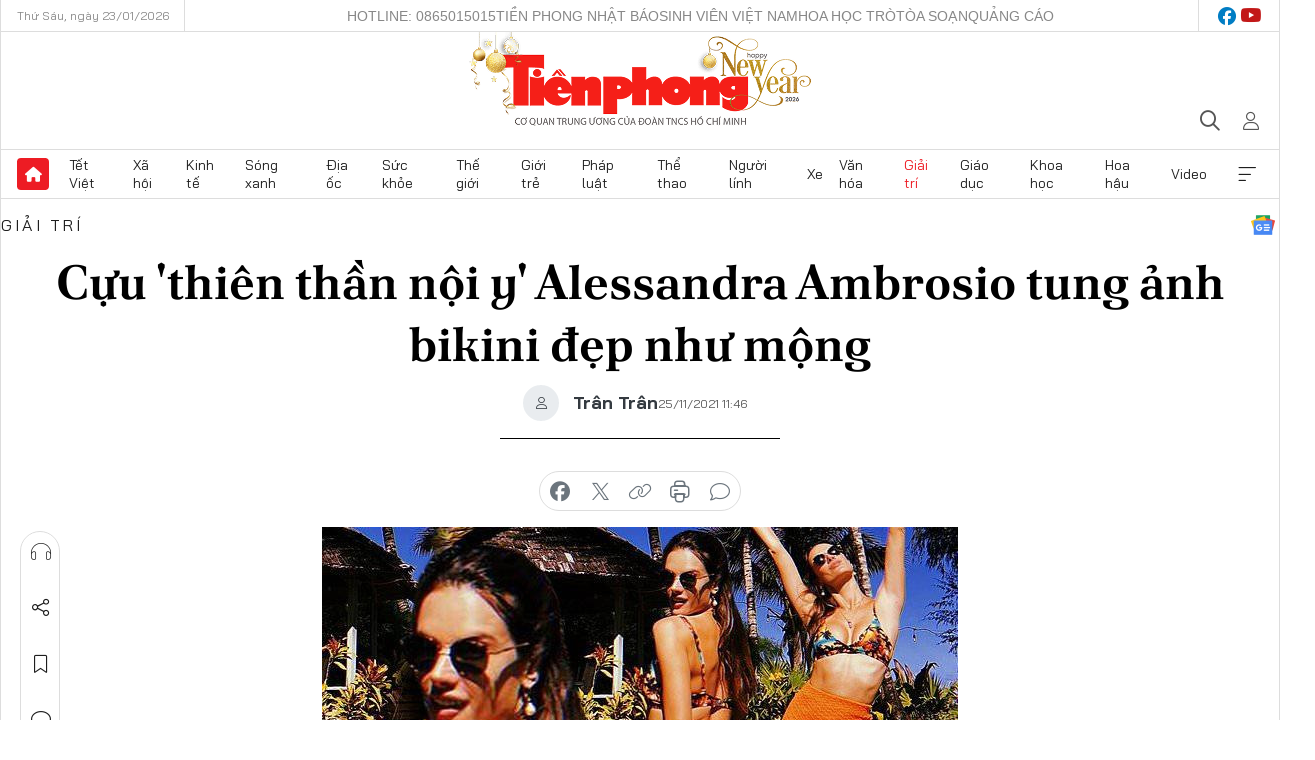

--- FILE ---
content_type: text/html;charset=utf-8
request_url: https://tienphong.vn/cuu-thien-than-noi-y-alessandra-ambrosio-tung-anh-bikini-dep-nhu-mong-post1395966.tpo
body_size: 20614
content:
<!DOCTYPE html> <html lang="vi" class="tpo "> <head> <title>Cựu 'thiên thần nội y' Alessandra Ambrosio tung ảnh bikini đẹp như mộng | Báo điện tử Tiền Phong</title> <meta name="description" content="Alessandra Ambrosio mới đây tung ảnh và video cô thực hiện trong chuyến đi đến đảo Hanalei, Hawaii (Mỹ), khoe sắc vóc cực xinh đẹp và gợi cảm."/> <meta name="keywords" content="Alessandra Ambrosio,Richard Lee"/> <meta name="news_keywords" content="Alessandra Ambrosio,Richard Lee"/> <meta http-equiv="Content-Type" content="text/html; charset=utf-8" /> <meta http-equiv="X-UA-Compatible" content="IE=edge"/> <meta http-equiv="refresh" content="1800" /> <meta name="revisit-after" content="1 days" /> <meta name="viewport" content="width=device-width, initial-scale=1"> <meta http-equiv="content-language" content="vi" /> <meta name="format-detection" content="telephone=no"/> <meta name="format-detection" content="address=no"/> <meta name="apple-mobile-web-app-capable" content="yes"> <meta name="apple-mobile-web-app-status-bar-style" content="black"> <meta name="apple-mobile-web-app-title" content="Báo điện tử Tiền Phong"/> <meta name="referrer" content="no-referrer-when-downgrade"/> <link rel="shortcut icon" href="https://cdn.tienphong.vn/assets/web/styles/img/favicon.ico" type="image/x-icon" /> <link rel="preconnect" href="https://cdn.tienphong.vn"/> <link rel="dns-prefetch" href="https://cdn.tienphong.vn"/> <link rel="dns-prefetch" href="//www.google-analytics.com" /> <link rel="dns-prefetch" href="//www.googletagmanager.com" /> <link rel="dns-prefetch" href="//stc.za.zaloapp.com" /> <link rel="dns-prefetch" href="//fonts.googleapis.com" /> <script> var cmsConfig = { domainDesktop: 'https://tienphong.vn', domainMobile: 'https://tienphong.vn', domainApi: 'https://api.tienphong.vn', domainStatic: 'https://cdn.tienphong.vn', domainLog: 'https://log.tienphong.vn', googleAnalytics: 'G-0Z1MC7SXVQ', siteId: 0, pageType: 1, objectId: 1395966, adsZone: 36, allowAds: false, adsLazy: true, antiAdblock: true, }; if (window.location.protocol !== 'https:' && window.location.hostname.indexOf('tienphong.vn') !== -1) { window.location = 'https://' + window.location.hostname + window.location.pathname + window.location.hash; } var USER_AGENT=window.navigator&&(window.navigator.userAgent||window.navigator.vendor)||window.opera||"",IS_MOBILE=/Android|webOS|iPhone|iPod|BlackBerry|Windows Phone|IEMobile|Mobile Safari|Opera Mini/i.test(USER_AGENT);function setCookie(e,o,i){var n=new Date,i=(n.setTime(n.getTime()+24*i*60*60*1e3),"expires="+n.toUTCString());document.cookie=e+"="+o+"; "+i+";path=/;"}function getCookie(e){var o=document.cookie.indexOf(e+"="),i=o+e.length+1;return!o&&e!==document.cookie.substring(0,e.length)||-1===o?null:(-1===(e=document.cookie.indexOf(";",i))&&(e=document.cookie.length),unescape(document.cookie.substring(i,e)))}; </script> <script> if(USER_AGENT && USER_AGENT.indexOf("facebot") <= 0 && USER_AGENT.indexOf("facebookexternalhit") <= 0) { var query = ''; var hash = ''; if (window.location.search) query = window.location.search; if (window.location.hash) hash = window.location.hash; var canonicalUrl = 'https://tienphong.vn/cuu-thien-than-noi-y-alessandra-ambrosio-tung-anh-bikini-dep-nhu-mong-post1395966.tpo' + query + hash ; var curUrl = decodeURIComponent(window.location.href); if(!location.port && canonicalUrl.startsWith("http") && curUrl != canonicalUrl){ window.location.replace(canonicalUrl); } } </script> <meta name="author" content="Báo điện tử Tiền Phong" /> <meta name="copyright" content="Copyright © 2026 by Báo điện tử Tiền Phong" /> <meta name="RATING" content="GENERAL" /> <meta name="GENERATOR" content="Báo điện tử Tiền Phong" /> <meta content="Báo điện tử Tiền Phong" itemprop="sourceOrganization" name="source"/> <meta content="news" itemprop="genre" name="medium"/> <meta name="robots" content="noarchive, max-image-preview:large, index, follow" /> <meta name="GOOGLEBOT" content="noarchive, max-image-preview:large, index, follow" /> <link rel="canonical" href="https://tienphong.vn/cuu-thien-than-noi-y-alessandra-ambrosio-tung-anh-bikini-dep-nhu-mong-post1395966.tpo" /> <meta property="og:site_name" content="Báo điện tử Tiền Phong"/> <meta property="og:rich_attachment" content="true"/> <meta property="og:type" content="article"/> <meta property="og:url" content="https://tienphong.vn/cuu-thien-than-noi-y-alessandra-ambrosio-tung-anh-bikini-dep-nhu-mong-post1395966.tpo"/> <meta property="og:image" content="https://cdn.tienphong.vn/images/bdfc554ea35983ad68a96e0050b6e2cb95cd6b71c7fbe5895e80a627d6ace718199a068be8aa7eebcec52ec1039825f9d521dafbd89466e829cb8f89a455f40e5d9e625d5b514f93280080eafcbc8fed4f4cd480ac6ac56869180d026036731f/50949081-0-image-a-67-1637813741517-6514.jpg.webp"/> <meta property="og:image:width" content="1200"/> <meta property="og:image:height" content="630"/> <meta property="og:title" content="Cựu &#39;thiên thần nội y&#39; Alessandra Ambrosio tung ảnh bikini đẹp như mộng"/> <meta property="og:description" content="Alessandra Ambrosio mới đây tung ảnh và video cô thực hiện trong chuyến đi đến đảo Hanalei, Hawaii (Mỹ), khoe sắc vóc cực xinh đẹp và gợi cảm."/> <meta name="twitter:card" value="summary"/> <meta name="twitter:url" content="https://tienphong.vn/cuu-thien-than-noi-y-alessandra-ambrosio-tung-anh-bikini-dep-nhu-mong-post1395966.tpo"/> <meta name="twitter:title" content="Cựu &#39;thiên thần nội y&#39; Alessandra Ambrosio tung ảnh bikini đẹp như mộng"/> <meta name="twitter:description" content="Alessandra Ambrosio mới đây tung ảnh và video cô thực hiện trong chuyến đi đến đảo Hanalei, Hawaii (Mỹ), khoe sắc vóc cực xinh đẹp và gợi cảm."/> <meta name="twitter:image" content="https://cdn.tienphong.vn/images/bdfc554ea35983ad68a96e0050b6e2cb95cd6b71c7fbe5895e80a627d6ace718199a068be8aa7eebcec52ec1039825f9d521dafbd89466e829cb8f89a455f40e5d9e625d5b514f93280080eafcbc8fed4f4cd480ac6ac56869180d026036731f/50949081-0-image-a-67-1637813741517-6514.jpg.webp"/> <meta name="twitter:site" content="@Báo điện tử Tiền Phong"/> <meta name="twitter:creator" content="@Báo điện tử Tiền Phong"/> <meta property="article:publisher" content="https://www.facebook.com/www.tienphong.vn/" /> <meta property="article:tag" content="Alessandra Ambrosio,Richard Lee"/> <meta property="article:section" content="Phim ảnh,Giải trí,Thời trang - Làm đẹp,Hậu trường sao,Ảnh" /> <meta property="article:published_time" content="2021-11-25T18:46:02+0700"/> <meta property="article:modified_time" content="2021-11-25T21:30:01+0700"/> <link rel="amphtml" href="https://tienphong.vn/cuu-thien-than-noi-y-alessandra-ambrosio-tung-anh-bikini-dep-nhu-mong-post1395966.amp" /> <script type="application/ld+json"> { "@context": "http://schema.org", "@type": "Organization", "name": "Báo điện tử Tiền Phong", "url": "https://tienphong.vn", "logo": "https://cdn.tienphong.vn/assets/web/styles/img/tienphong-logo-2025.png", "foundingDate": "1953", "founders": [ { "@type": "Person", "name": "Trung ương Đoàn TNCS Hồ Chí Minh" } ], "address": [ { "@type": "PostalAddress", "streetAddress": "15 Hồ Xuân Hương, Hà Nội", "addressLocality": "Hà Nội City", "addressRegion": "Northeast", "postalCode": "100000", "addressCountry": "VNM" } ], "contactPoint": [ { "@type": "ContactPoint", "telephone": "+84-243-941-1349", "contactType": "customer service" }, { "@type": "ContactPoint", "telephone": "+84-243-941-1348", "contactType": "customer service" } ], "sameAs": [ "https://www.youtube.com/@baotienphong", "https://www.facebook.com/www.tienphong.vn", "https://zalo.me/783607375436573981" ] } </script> <script type="application/ld+json"> { "@context" : "https://schema.org", "@type" : "WebSite", "name": "Báo điện tử Tiền Phong", "url": "https://tienphong.vn", "alternateName" : "Báo điện tử Tiền Phong, Cơ quan của Trung ương Đoàn TNCS Hồ Chí Minh", "potentialAction": { "@type": "SearchAction", "target": { "@type": "EntryPoint", "urlTemplate": "https://tienphong.vn/search/?q={search_term_string}" }, "query-input": "required name=search_term_string" } } </script> <script type="application/ld+json"> { "@context":"http://schema.org", "@type":"BreadcrumbList", "itemListElement":[ { "@type":"ListItem", "position":1, "item":{ "@id":"https://tienphong.vn/giai-tri/", "name":"Giải trí" } } ] } </script> <script type="application/ld+json"> { "@context": "http://schema.org", "@type": "NewsArticle", "mainEntityOfPage":{ "@type":"WebPage", "@id":"https://tienphong.vn/cuu-thien-than-noi-y-alessandra-ambrosio-tung-anh-bikini-dep-nhu-mong-post1395966.tpo" }, "headline": "Cựu 'thiên thần nội y' Alessandra Ambrosio tung ảnh bikini đẹp như mộng", "description": "Alessandra Ambrosio mới đây tung ảnh và video cô thực hiện trong chuyến đi đến đảo Hanalei, Hawaii (Mỹ), khoe sắc vóc cực xinh đẹp và gợi cảm.", "image": { "@type": "ImageObject", "url": "https://cdn.tienphong.vn/images/bdfc554ea35983ad68a96e0050b6e2cb95cd6b71c7fbe5895e80a627d6ace718199a068be8aa7eebcec52ec1039825f9d521dafbd89466e829cb8f89a455f40e5d9e625d5b514f93280080eafcbc8fed4f4cd480ac6ac56869180d026036731f/50949081-0-image-a-67-1637813741517-6514.jpg.webp", "width" : 1200, "height" : 675 }, "datePublished": "2021-11-25T18:46:02+0700", "dateModified": "2021-11-25T21:30:01+0700", "author": { "@type": "Person", "name": "Trân Trân" }, "publisher": { "@type": "Organization", "name": "Báo điện tử Tiền Phong", "logo": { "@type": "ImageObject", "url": "https://cdn.tienphong.vn/assets/web/styles/img/tienphong-logo-2025.png" } } } </script> <script type="application/ld+json"> { "@context": "https://schema.org", "@type": "VideoObject", "name": "Cựu 'thiên thần nội y' Alessandra Ambrosio tung ảnh bikini đẹp như mộng", "headline": "Cựu 'thiên thần nội y' Alessandra Ambrosio tung ảnh bikini đẹp như mộng", "description": "Alessandra Ambrosio mới đây tung ảnh và video cô thực hiện trong chuyến đi đến đảo Hanalei, Hawaii (Mỹ), khoe sắc vóc cực xinh đẹp và gợi cảm.", "thumbnailUrl": "https://cdn.tienphong.vn/images/814b5533c866dc3540018a126103e93581b4fe3924ba5d75f011cc8b57d44b24d47ab7a63eb36b1431a201d4a34456bfbe1889d1130d9d6f03d90c91e3b98c5727fd76d97607949ff8ba3c3de5996335/avatar-of-video-2977266-236.png", "uploadDate": "2021-11-25T18:46:02+0700", "datePublished": "2021-11-25T18:46:02+0700", "duration": "PT1M28S", "mainEntityOfPage": { "@type": "WebPage", "@id": "https://tienphong.vn/cuu-thien-than-noi-y-alessandra-ambrosio-tung-anh-bikini-dep-nhu-mong-post1395966.tpo" }, "image": { "@type": "ImageObject", "url": "https://cdn.tienphong.vn/images/bdfc554ea35983ad68a96e0050b6e2cb95cd6b71c7fbe5895e80a627d6ace718199a068be8aa7eebcec52ec1039825f9d521dafbd89466e829cb8f89a455f40e5d9e625d5b514f93280080eafcbc8fed4f4cd480ac6ac56869180d026036731f/50949081-0-image-a-67-1637813741517-6514.jpg.webp", "width": 1200, "height": 630 }, "author": { "@type": "Organization", "name": "Trân Trân" }, "publisher": { "@type": "Organization", "name": "Báo điện tử Tiền Phong", "logo": { "@type": "ImageObject", "url": "https://cdn.tienphong.vn/assets/web/styles/img/logo_share.png" } }, "about": ["Alessandra Ambrosio,Richard Lee"], "contentUrl": "https://cdn.tienphong.vn/videos/1d93e86d3881946b16304033bbaf30c880dbc9bc4f95aaee603c153edaa6ae3927aefc174c7ee7f133e08c52579f121461daf9c48db631c83a60094eb3e518328ac5620c412faeb9647721955e5bb47b/a_l_o_h_a_760.mp4" } </script> <link rel="preload" href="https://cdn.tienphong.vn/assets/web/styles/css/main.min-1.0.69.css" as="style"> <link rel="preload" href="https://cdn.tienphong.vn/assets/web/js/main.min-1.0.37.js" as="script"> <link rel="preload" href="https://common.mcms.one/assets/js/web/story.min-0.0.9.js" as="script"> <link rel="preload" href="https://cdn.tienphong.vn/assets/web/js/detail.min-1.0.19.js" as="script"> <link id="cms-style" rel="stylesheet" href="https://cdn.tienphong.vn/assets/web/styles/css/main.min-1.0.69.css"> <style>i.ic-live { background: url(http://cdn.tienphong.vn/assets/web/styles/img/liveicon-min.png) center 2px no-repeat; display: inline-block!important; background-size: contain; height: 24px; width: 48px;
} .ic-live::before { content: "";
} .rss-page li { list-style: square; margin-left: 30px;
} .rss-page li a { color: var(--primary);
} .rss-page ul ul { margin-bottom: inherit;
} .rss-page li li { list-style: circle;
} .hht .mega-menu .expand-wrapper .relate-website .tpo, .hht .mega-menu .relate-website-megamenu .tpo, .svvn .mega-menu .expand-wrapper .relate-website .tpo, .svvn .mega-menu .relate-website-megamenu .tpo { height: 30px;
} .hht .basic-box-13 .left .story:first-child .story__thumb img, .hht .basic-box-13 .right .story:first-child .story__thumb img { width: 670px;
} .hht #sdaWeb_SdaTop { padding-bottom: 20px;
}</style> <script type="text/javascript"> var _metaOgUrl = 'https://tienphong.vn/cuu-thien-than-noi-y-alessandra-ambrosio-tung-anh-bikini-dep-nhu-mong-post1395966.tpo'; var page_title = document.title; var tracked_url = window.location.pathname + window.location.search + window.location.hash; var cate_path = 'giai-tri'; if (cate_path.length > 0) { tracked_url = "/" + cate_path + tracked_url; } </script> <script async="" src="https://www.googletagmanager.com/gtag/js?id=G-0Z1MC7SXVQ"></script> <script> window.dataLayer = window.dataLayer || []; function gtag(){dataLayer.push(arguments);} gtag('js', new Date()); gtag('config', 'G-0Z1MC7SXVQ', {page_path: tracked_url}); </script> <script>window.dataLayer = window.dataLayer || [];dataLayer.push({'pageCategory': '/giai\-tri'});</script> <script> window.dataLayer = window.dataLayer || []; dataLayer.push({ 'event': 'Pageview', 'articleId': '1395966', 'articleTitle': 'Cựu \'thiên thần nội y\' Alessandra Ambrosio tung ảnh bikini đẹp như mộng', 'articleCategory': 'Phim ảnh,Giải trí,Thời trang - Làm đẹp,Hậu trường sao,Ảnh', 'articleAlowAds': false, 'articleAuthor': 'Trân Trân', 'articleType': 'detail', 'articleTags': 'Alessandra Ambrosio,Richard Lee', 'articlePublishDate': '2021-11-25T18:46:02+0700', 'articleThumbnail': 'https://cdn.tienphong.vn/images/bdfc554ea35983ad68a96e0050b6e2cb95cd6b71c7fbe5895e80a627d6ace718199a068be8aa7eebcec52ec1039825f9d521dafbd89466e829cb8f89a455f40e5d9e625d5b514f93280080eafcbc8fed4f4cd480ac6ac56869180d026036731f/50949081-0-image-a-67-1637813741517-6514.jpg.webp', 'articleShortUrl': 'https://tienphong.vn/cuu-thien-than-noi-y-alessandra-ambrosio-tung-anh-bikini-dep-nhu-mong-post1395966.tpo', 'articleFullUrl': 'https://tienphong.vn/cuu-thien-than-noi-y-alessandra-ambrosio-tung-anh-bikini-dep-nhu-mong-post1395966.tpo', }); </script> <script> window.dataLayer = window.dataLayer || []; dataLayer.push({'articleAuthor': 'Trân Trân', 'articleAuthorID': '0'}); </script> <script type='text/javascript'> gtag('event', 'article_page',{ 'articleId': '1395966', 'articleTitle': 'Cựu \'thiên thần nội y\' Alessandra Ambrosio tung ảnh bikini đẹp như mộng', 'articleCategory': 'Phim ảnh,Giải trí,Thời trang - Làm đẹp,Hậu trường sao,Ảnh', 'articleAlowAds': false, 'articleAuthor': 'Trân Trân', 'articleType': 'detail', 'articleTags': 'Alessandra Ambrosio,Richard Lee', 'articlePublishDate': '2021-11-25T18:46:02+0700', 'articleThumbnail': 'https://cdn.tienphong.vn/images/bdfc554ea35983ad68a96e0050b6e2cb95cd6b71c7fbe5895e80a627d6ace718199a068be8aa7eebcec52ec1039825f9d521dafbd89466e829cb8f89a455f40e5d9e625d5b514f93280080eafcbc8fed4f4cd480ac6ac56869180d026036731f/50949081-0-image-a-67-1637813741517-6514.jpg.webp', 'articleShortUrl': 'https://tienphong.vn/cuu-thien-than-noi-y-alessandra-ambrosio-tung-anh-bikini-dep-nhu-mong-post1395966.tpo', 'articleFullUrl': 'https://tienphong.vn/cuu-thien-than-noi-y-alessandra-ambrosio-tung-anh-bikini-dep-nhu-mong-post1395966.tpo', }); </script> </head> <body class=" detail-page "> <div id="sdaWeb_SdaMasthead" class="rennab banner-top" data-platform="1" data-position="Web_SdaMasthead" style="display:none"> </div> <header class="site-header"> <div class="top-wrapper"> <div class="container"> <span class="time" id="today"></span> <div class="relate-website"> <a href="tel:+84865015015" class="website tpo" title="Gọi điện thoại">Hotline: 0865015015</a> <a href="/nhat-bao/" class="website tpo" title="Tiền Phong Nhật báo">Tiền Phong Nhật báo</a> <a href="https://svvn.tienphong.vn" class="website svvn" target="_blank" rel="nofollow" title="Sinh viên Việt Nam">Sinh viên Việt Nam</a> <a href="https://hoahoctro.tienphong.vn" class="website hht" target="_blank" rel="nofollow" title="Hoa Học trò">Hoa Học trò</a> <a href="/toa-soan.tpo" class="website tpo" title="Tòa soạn">Tòa soạn</a> <a href="/quang-cao.tpo" class="website tpo" title="Quảng cáo">Quảng cáo</a> </div> <div class="lang-social"> <div class="social"> <a href="https://www.facebook.com/www.tienphong.vn/" target="_blank" rel="nofollow" title="facebook"> <i class="ic-facebook"></i> </a> <a href="https://www.youtube.com/@baotienphong" target="_blank" rel="nofollow" title="youtube"> <i class="ic-youtube"></i> </a> </div> </div> </div> </div> <div class="main-wrapper"> <div class="container"> <h3><a class="logo" href="/" title="Báo điện tử Tiền Phong">Báo điện tử Tiền Phong</a></h3> <div class="search-wrapper"> <span class="ic-search"></span> <div class="search-form"> <input class="form-control txtsearch" placeholder="Tìm kiếm"> <i class="ic-close"></i> </div> </div> <div class="user" id="userprofile"> <span class="ic-user"></span> </div> </div> </div> <div class="navigation-wrapper"> <div class="container"> <ul class="menu"> <li><a href="/" class="home" title="Trang chủ">Trang chủ</a></li> <li> <a class="text" href="https://tienphong.vn/tet-viet/" title="Tết Việt">Tết Việt</a> </li> <li> <a class="text" href="https://tienphong.vn/xa-hoi/" title="Xã hội">Xã hội</a> <ul class="sub-menu"> <li><a href="https://tienphong.vn/chinh-tri/" title="Chính trị">Chính trị</a></li> <li><a href="https://tienphong.vn/xa-hoi-tin-tuc/" title="Tin tức">Tin tức</a></li> <li><a href="https://tienphong.vn/xa-hoi-phong-su/" title="Phóng sự">Phóng sự</a></li> </ul> </li> <li> <a class="text" href="https://tienphong.vn/kinh-te/" title="Kinh tế">Kinh tế</a> <ul class="sub-menu"> <li><a href="https://tienphong.vn/kinh-te-thi-truong/" title="Thị trường">Thị trường</a></li> <li><a href="https://tienphong.vn/doanh-nghiep/" title="Doanh nghiệp">Doanh nghiệp</a></li> <li><a href="https://tienphong.vn/dau-tu/" title="Đầu tư">Đầu tư</a></li> <li><a href="https://tienphong.vn/tai-chinh-chung-khoan/" title="Tài chính - Chứng khoán">Tài chính - Chứng khoán</a></li> <li><a href="https://tienphong.vn/giam-ngheo-ben-vung/" title="Giảm nghèo bền vững">Giảm nghèo bền vững</a></li> </ul> </li> <li> <a class="text" href="https://tienphong.vn/song-xanh/" title="Sóng xanh">Sóng xanh</a> </li> <li> <a class="text" href="https://tienphong.vn/dia-oc/" title="Địa ốc">Địa ốc</a> <ul class="sub-menu"> <li><a href="https://tienphong.vn/do-thi-du-an/" title="Đô thị - Dự án">Đô thị - Dự án</a></li> <li><a href="https://tienphong.vn/thi-truong-doanh-nghiep/" title="Thị trường - Doanh nghiệp">Thị trường - Doanh nghiệp</a></li> <li><a href="https://tienphong.vn/nha-dep-kien-truc/" title="Nhà đẹp - Kiến trúc">Nhà đẹp - Kiến trúc</a></li> <li><a href="https://tienphong.vn/chuyen-gia-tu-van/" title="Chuyên gia - Tư vấn">Chuyên gia - Tư vấn</a></li> <li><a href="https://tienphong.vn/media-dia-oc/" title="Media Địa ốc">Media Địa ốc</a></li> </ul> </li> <li> <a class="text" href="https://tienphong.vn/suc-khoe/" title="Sức khỏe">Sức khỏe</a> <ul class="sub-menu"> <li><a href="https://tienphong.vn/y-khoa/" title="Y khoa">Y khoa</a></li> <li><a href="https://tienphong.vn/thuoc-tot/" title="Thuốc tốt">Thuốc tốt</a></li> <li><a href="https://tienphong.vn/khoe-dep/" title="Khỏe đẹp">Khỏe đẹp</a></li> <li><a href="https://tienphong.vn/suc-khoe-gioi-tinh/" title="Giới tính">Giới tính</a></li> <li><a href="https://tienphong.vn/me-va-be/" title="Mẹ và bé">Mẹ và bé</a></li> <li><a href="https://tienphong.vn/phong-chong-ung-thu/" title="Phòng chống ung thư">Phòng chống ung thư</a></li> </ul> </li> <li> <a class="text" href="https://tienphong.vn/the-gioi/" title="Thế giới">Thế giới</a> <ul class="sub-menu"> <li><a href="https://tienphong.vn/the-gioi-phan-tich-binh-luan/" title="Phân tích - Bình luận">Phân tích - Bình luận</a></li> <li><a href="https://tienphong.vn/chuyen-la/" title="Chuyện lạ">Chuyện lạ</a></li> </ul> </li> <li> <a class="text" href="https://tienphong.vn/gioi-tre/" title="Giới trẻ">Giới trẻ</a> <ul class="sub-menu"> <li><a href="https://tienphong.vn/gioi-tre-nhip-song/" title="Nhịp sống">Nhịp sống</a></li> <li><a href="https://tienphong.vn/cong-dong-mang/" title="Cộng đồng mạng">Cộng đồng mạng</a></li> <li><a href="https://tienphong.vn/tai-nang-tre/" title="Tài năng trẻ">Tài năng trẻ</a></li> </ul> </li> <li> <a class="text" href="https://tienphong.vn/phap-luat/" title="Pháp luật">Pháp luật</a> <ul class="sub-menu"> <li><a href="https://tienphong.vn/ban-tin-113/" title="Bản tin 113">Bản tin 113</a></li> <li><a href="https://tienphong.vn/phap-luat-chuyen-toa/" title="Pháp đình">Pháp đình</a></li> </ul> </li> <li> <a class="text" href="https://tienphong.vn/the-thao/" title="Thể thao">Thể thao</a> <ul class="sub-menu"> <li><a href="https://tienphong.vn/the-thao-bong-da/" title="Bóng đá">Bóng đá</a></li> <li><a href="https://tienphong.vn/the-thao-hau-truong/" title="Hậu trường thể thao">Hậu trường thể thao</a></li> <li><a href="https://tienphong.vn/the-thao-golf/" title="Golf">Golf</a></li> </ul> </li> <li> <a class="text" href="https://tienphong.vn/hanh-trang-nguoi-linh/" title="Người lính">Người lính</a> </li> <li> <a class="text" href="https://tienphong.vn/xe/" title="Xe">Xe</a> <ul class="sub-menu"> <li><a href="https://tienphong.vn/thi-truong-xe/" title="Thị trường xe">Thị trường xe</a></li> <li><a href="https://tienphong.vn/danh-gia-xe/" title="Đánh giá xe">Đánh giá xe</a></li> <li><a href="https://tienphong.vn/cong-dong-xe/" title="Cộng đồng xe">Cộng đồng xe</a></li> <li><a href="https://tienphong.vn/xe-tu-van/" title="Tư vấn">Tư vấn</a></li> </ul> </li> <li> <a class="text" href="https://tienphong.vn/van-hoa/" title="Văn hóa">Văn hóa</a> <ul class="sub-menu"> <li><a href="https://tienphong.vn/chuyen-dong-van-hoa/" title="Chuyển động văn hóa">Chuyển động văn hóa</a></li> <li><a href="https://tienphong.vn/goc-nhin/" title="Góc nhìn">Góc nhìn</a></li> <li><a href="https://tienphong.vn/sach/" title="Sách">Sách</a></li> </ul> </li> <li> <a class="text active" href="https://tienphong.vn/giai-tri/" title="Giải trí">Giải trí</a> <ul class="sub-menu"> <li><a href="https://tienphong.vn/giai-tri-hau-truong/" title="Hậu trường sao">Hậu trường sao</a></li> <li><a href="https://tienphong.vn/phim-anh/" title="Phim ảnh">Phim ảnh</a></li> <li><a href="https://tienphong.vn/am-nhac/" title="Âm nhạc">Âm nhạc</a></li> <li><a href="https://tienphong.vn/thoi-trang-lam-dep/" title="Thời trang - Làm đẹp">Thời trang - Làm đẹp</a></li> </ul> </li> <li> <a class="text" href="https://tienphong.vn/giao-duc/" title="Giáo dục">Giáo dục</a> <ul class="sub-menu"> <li><a href="https://tienphong.vn/cong-truong/" title="Cổng trường">Cổng trường</a></li> <li><a href="https://tienphong.vn/tuyen-sinh2011/" title="Tuyển sinh">Tuyển sinh</a></li> <li><a href="https://tienphong.vn/giao-duc-du-hoc/" title="Du học">Du học</a></li> </ul> </li> <li> <a class="text" href="https://tienphong.vn/khoa-hoc/" title="Khoa học">Khoa học</a> </li> <li> <a class="text" href="https://tienphong.vn/hoa-hau/" title="Hoa hậu">Hoa hậu</a> <ul class="sub-menu"> <li><a href="https://tienphong.vn/hh-tin-tuc-trong-nuoc/" title="Tin tức trong nước">Tin tức trong nước</a></li> <li><a href="https://tienphong.vn/quoc-te/" title="Quốc tế">Quốc tế</a></li> <li><a href="https://tienphong.vn/hoa-hau-viet-nam/" title="Hoa hậu Việt Nam">Hoa hậu Việt Nam</a></li> </ul> </li> <li> <a class="text" href="https://tienphong.vn/video-clip/" title="Video">Video</a> <ul class="sub-menu"> <li><a href="https://tienphong.vn/thoi-su/" title="Thời sự">Thời sự</a></li> <li><a href="https://tienphong.vn/showbiz-tv/" title="Showbiz-TV">Showbiz-TV</a></li> <li><a href="https://tienphong.vn/thoi-tiet/" title="Thời tiết">Thời tiết</a></li> <li><a href="https://tienphong.vn/video-thi-truong/" title="Thị trường">Thị trường</a></li> <li><a href="https://tienphong.vn/video-the-thao/" title="Thể thao">Thể thao</a></li> <li><a href="https://tienphong.vn/quan-su/" title="Quân sự">Quân sự</a></li> <li><a href="https://tienphong.vn/mutex/" title="Mutex">Mutex</a></li> </ul> </li> <li><a href="javascript:void(0);" class="expansion" title="Xem thêm">Xem thêm</a></li> </ul> <div class="mega-menu"> <div class="container"> <div class="menu-wrapper"> <div class="wrapper"> <span class="label">Chuyên mục</span> <div class="item"> <a class="title" href="https://tienphong.vn/xa-hoi/" title="Xã hội">Xã hội</a> <a class="text" href="https://tienphong.vn/chinh-tri/" title="Chính trị">Chính trị</a> <a class="text" href="https://tienphong.vn/xa-hoi-tin-tuc/" title="Tin tức">Tin tức</a> <a class="text" href="https://tienphong.vn/xa-hoi-phong-su/" title="Phóng sự">Phóng sự</a> </div> <div class="item"> <a class="title" href="https://tienphong.vn/kinh-te/" title="Kinh tế">Kinh tế</a> <a class="text" href="https://tienphong.vn/kinh-te-thi-truong/" title="Thị trường">Thị trường</a> <a class="text" href="https://tienphong.vn/doanh-nghiep/" title="Doanh nghiệp">Doanh nghiệp</a> <a class="text" href="https://tienphong.vn/dau-tu/" title="Đầu tư">Đầu tư</a> <a class="text hidden" href="https://tienphong.vn/tai-chinh-chung-khoan/" title="Tài chính - Chứng khoán">Tài chính - Chứng khoán</a> <a class="text hidden" href="https://tienphong.vn/giam-ngheo-ben-vung/" title="Giảm nghèo bền vững">Giảm nghèo bền vững</a> <a href="javascript:;" class="more menu-view-more" title="Xem thêm">Xem thêm</a> </div> <div class="item"> <a class="title" href="https://tienphong.vn/song-xanh/" title="Sóng xanh">Sóng xanh</a> <a class="text" href="https://tienphong.vn/di-chuyen-xanh/" title="Di chuyển xanh">Di chuyển xanh</a> <a class="text" href="https://tienphong.vn/netzero/" title="Net zero">Net zero</a> <a class="text" href="https://tienphong.vn/song-xanh-dau-tu/" title="Đầu tư">Đầu tư</a> <a class="text hidden" href="https://tienphong.vn/lifestyle/" title="Lifestyle">Lifestyle</a> <a class="text hidden" href="https://tienphong.vn/xanh-4-0/" title="Xanh 4.0">Xanh 4.0</a> <a href="javascript:;" class="more menu-view-more" title="Xem thêm">Xem thêm</a> </div> <div class="item"> <a class="title" href="https://tienphong.vn/dia-oc/" title="Địa ốc">Địa ốc</a> <a class="text" href="https://tienphong.vn/do-thi-du-an/" title="Đô thị - Dự án">Đô thị - Dự án</a> <a class="text" href="https://tienphong.vn/thi-truong-doanh-nghiep/" title="Thị trường - Doanh nghiệp">Thị trường - Doanh nghiệp</a> <a class="text" href="https://tienphong.vn/nha-dep-kien-truc/" title="Nhà đẹp - Kiến trúc">Nhà đẹp - Kiến trúc</a> <a class="text hidden" href="https://tienphong.vn/chuyen-gia-tu-van/" title="Chuyên gia - Tư vấn">Chuyên gia - Tư vấn</a> <a class="text hidden" href="https://tienphong.vn/media-dia-oc/" title="Media Địa ốc">Media Địa ốc</a> <a href="javascript:;" class="more menu-view-more" title="Xem thêm">Xem thêm</a> </div> <div class="item"> <a class="title" href="https://tienphong.vn/suc-khoe/" title="Sức khỏe">Sức khỏe</a> <a class="text" href="https://tienphong.vn/y-khoa/" title="Y khoa">Y khoa</a> <a class="text" href="https://tienphong.vn/thuoc-tot/" title="Thuốc tốt">Thuốc tốt</a> <a class="text" href="https://tienphong.vn/khoe-dep/" title="Khỏe đẹp">Khỏe đẹp</a> <a class="text hidden" href="https://tienphong.vn/suc-khoe-gioi-tinh/" title="Giới tính">Giới tính</a> <a class="text hidden" href="https://tienphong.vn/me-va-be/" title="Mẹ và bé">Mẹ và bé</a> <a class="text hidden" href="https://tienphong.vn/phong-chong-ung-thu/" title="Phòng chống ung thư">Phòng chống ung thư</a> <a href="javascript:;" class="more menu-view-more" title="Xem thêm">Xem thêm</a> </div> <div class="item"> <a class="title" href="https://tienphong.vn/the-gioi/" title="Thế giới">Thế giới</a> <a class="text" href="https://tienphong.vn/the-gioi-phan-tich-binh-luan/" title="Phân tích - Bình luận">Phân tích - Bình luận</a> <a class="text" href="https://tienphong.vn/chuyen-la/" title="Chuyện lạ">Chuyện lạ</a> </div> <div class="item"> <a class="title" href="https://tienphong.vn/gioi-tre/" title="Giới trẻ">Giới trẻ</a> <a class="text" href="https://tienphong.vn/gioi-tre-nhip-song/" title="Nhịp sống">Nhịp sống</a> <a class="text" href="https://tienphong.vn/cong-dong-mang/" title="Cộng đồng mạng">Cộng đồng mạng</a> <a class="text" href="https://tienphong.vn/tai-nang-tre/" title="Tài năng trẻ">Tài năng trẻ</a> </div> <div class="item"> <a class="title" href="https://tienphong.vn/phap-luat/" title="Pháp luật">Pháp luật</a> <a class="text" href="https://tienphong.vn/ban-tin-113/" title="Bản tin 113">Bản tin 113</a> <a class="text" href="https://tienphong.vn/phap-luat-chuyen-toa/" title="Pháp đình">Pháp đình</a> </div> <div class="item"> <a class="title" href="https://tienphong.vn/the-thao/" title="Thể thao">Thể thao</a> <a class="text" href="https://tienphong.vn/the-thao-bong-da/" title="Bóng đá">Bóng đá</a> <a class="text" href="https://tienphong.vn/the-thao-hau-truong/" title="Hậu trường thể thao">Hậu trường thể thao</a> <a class="text" href="https://tienphong.vn/the-thao-golf/" title="Golf">Golf</a> </div> <div class="item"> <a class="title" href="https://tienphong.vn/hanh-trang-nguoi-linh/" title="Người lính">Người lính</a> </div> <div class="item"> <a class="title" href="https://tienphong.vn/xe/" title="Xe">Xe</a> <a class="text" href="https://tienphong.vn/thi-truong-xe/" title="Thị trường xe">Thị trường xe</a> <a class="text" href="https://tienphong.vn/danh-gia-xe/" title="Đánh giá xe">Đánh giá xe</a> <a class="text" href="https://tienphong.vn/cong-dong-xe/" title="Cộng đồng xe">Cộng đồng xe</a> <a class="text hidden" href="https://tienphong.vn/xe-tu-van/" title="Tư vấn">Tư vấn</a> <a href="javascript:;" class="more menu-view-more" title="Xem thêm">Xem thêm</a> </div> <div class="item"> <a class="title" href="https://tienphong.vn/van-hoa/" title="Văn hóa">Văn hóa</a> <a class="text" href="https://tienphong.vn/chuyen-dong-van-hoa/" title="Chuyển động văn hóa">Chuyển động văn hóa</a> <a class="text" href="https://tienphong.vn/sach/" title="Sách">Sách</a> <a class="text" href="https://tienphong.vn/goc-nhin/" title="Góc nhìn">Góc nhìn</a> </div> <div class="item"> <a class="title active" href="https://tienphong.vn/giai-tri/" title="Giải trí">Giải trí</a> <a class="text" href="https://tienphong.vn/phim-anh/" title="Phim ảnh">Phim ảnh</a> <a class="text" href="https://tienphong.vn/giai-tri-hau-truong/" title="Hậu trường sao">Hậu trường sao</a> <a class="text" href="https://tienphong.vn/am-nhac/" title="Âm nhạc">Âm nhạc</a> <a class="text hidden" href="https://tienphong.vn/thoi-trang-lam-dep/" title="Thời trang - Làm đẹp">Thời trang - Làm đẹp</a> <a href="javascript:;" class="more menu-view-more" title="Xem thêm">Xem thêm</a> </div> <div class="item"> <a class="title" href="https://tienphong.vn/giao-duc/" title="Giáo dục">Giáo dục</a> <a class="text" href="https://tienphong.vn/cong-truong/" title="Cổng trường">Cổng trường</a> <a class="text" href="https://tienphong.vn/tuyen-sinh2011/" title="Tuyển sinh">Tuyển sinh</a> <a class="text" href="https://tienphong.vn/giao-duc-du-hoc/" title="Du học">Du học</a> </div> <div class="item"> <a class="title" href="https://tienphong.vn/khoa-hoc/" title="Khoa học">Khoa học</a> </div> <div class="item"> <a class="title" href="https://tienphong.vn/hoa-hau/" title="Hoa hậu">Hoa hậu</a> <a class="text" href="https://tienphong.vn/hh-tin-tuc-trong-nuoc/" title="Tin tức trong nước">Tin tức trong nước</a> <a class="text" href="https://tienphong.vn/hoa-hau-viet-nam/" title="Hoa hậu Việt Nam">Hoa hậu Việt Nam</a> <a class="text" href="https://tienphong.vn/quoc-te/" title="Quốc tế">Quốc tế</a> </div> <div class="item"> <a class="title" href="https://tienphong.vn/ban-doc/" title="Bạn đọc">Bạn đọc</a> <a class="text" href="https://tienphong.vn/ban-doc-dieu-tra/" title="Điều tra">Điều tra</a> <a class="text" href="https://tienphong.vn/ban-doc-dien-dan/" title="Diễn đàn">Diễn đàn</a> <a class="text" href="https://tienphong.vn/ban-doc-hoi-am/" title="Hồi âm">Hồi âm</a> <a class="text hidden" href="https://tienphong.vn/ban-doc-nhan-ai/" title="Nhân ái">Nhân ái</a> <a href="javascript:;" class="more menu-view-more" title="Xem thêm">Xem thêm</a> </div> <div class="item"> <a class="title" href="https://tienphong.vn/video-clip/" title="Video">Video</a> <a class="text" href="https://tienphong.vn/thoi-su/" title="Thời sự">Thời sự</a> <a class="text" href="https://tienphong.vn/showbiz-tv/" title="Showbiz-TV">Showbiz-TV</a> <a class="text" href="https://tienphong.vn/thoi-tiet/" title="Thời tiết">Thời tiết</a> <a class="text hidden" href="https://tienphong.vn/video-thi-truong/" title="Thị trường">Thị trường</a> <a class="text hidden" href="https://tienphong.vn/video-the-thao/" title="Thể thao">Thể thao</a> <a class="text hidden" href="https://tienphong.vn/quan-su/" title="Quân sự">Quân sự</a> <a class="text hidden" href="https://tienphong.vn/mutex/" title="Mutex">Mutex</a> <a href="javascript:;" class="more menu-view-more" title="Xem thêm">Xem thêm</a> </div> <div class="item"> <a class="title" href="https://tienphong.vn/toi-nghi/" title="Tôi nghĩ">Tôi nghĩ</a> </div> <div class="item"> <a class="title" href="https://tienphong.vn/nhat-bao/" title="Nhật báo">Nhật báo</a> </div> <div class="item"> <a class="title" href="https://tienphong.vn/hang-khong-du-lich/" title="Hàng không - Du lịch">Hàng không - Du lịch</a> <a class="text" href="https://tienphong.vn/hanh-trinh/" title="Hành trình">Hành trình</a> <a class="text" href="https://tienphong.vn/mo-vali/" title="Mở vali">Mở vali</a> <a class="text" href="https://tienphong.vn/vi-vu/" title="Vivu">Vivu</a> <a class="text hidden" href="https://tienphong.vn/khoanh-khac/" title="Khoảnh khắc">Khoảnh khắc</a> <a class="text hidden" href="https://tienphong.vn/doi-thoai/" title="Đối thoại">Đối thoại</a> <a href="javascript:;" class="more menu-view-more" title="Xem thêm">Xem thêm</a> </div> <div class="item"> <a class="title" href="https://tienphong.vn/nhip-song-thu-do/" title="Nhịp sống Thủ đô">Nhịp sống Thủ đô</a> <a class="text" href="https://tienphong.vn/nstd-doi-song/" title="Đời sống">Đời sống</a> <a class="text" href="https://tienphong.vn/nstd-giao-thong-do-thi/" title="Giao thông - Đô thị">Giao thông - Đô thị</a> <a class="text" href="https://tienphong.vn/nstd-dau-tu/" title="Đầu tư">Đầu tư</a> <a class="text hidden" href="https://tienphong.vn/nstd-moi-truong/" title="Môi trường">Môi trường</a> <a href="javascript:;" class="more menu-view-more" title="Xem thêm">Xem thêm</a> </div> <div class="item"> <a class="title" href="https://tienphong.vn/nhip-song-phuong-nam/" title="Nhịp sống phương Nam">Nhịp sống phương Nam</a> <a class="text" href="https://tienphong.vn/chuyen-dong-24h/" title="Chuyển động 24h">Chuyển động 24h</a> <a class="text" href="https://tienphong.vn/giao-thong-do-thi/" title="Giao thông – Đô thị">Giao thông – Đô thị</a> <a class="text" href="https://tienphong.vn/kinh-te--thi-truong/" title="Kinh tế - Thị trường">Kinh tế - Thị trường</a> <a class="text hidden" href="https://tienphong.vn/media/" title="Media">Media</a> <a href="javascript:;" class="more menu-view-more" title="Xem thêm">Xem thêm</a> </div> <div class="item"> <a class="title" href="https://tienphong.vn/tet-viet/" title="Tết Việt">Tết Việt</a> <a class="text" href="https://tienphong.vn/an-tet-choi-tet/" title="Ăn Tết - Chơi Tết">Ăn Tết - Chơi Tết</a> <a class="text" href="https://tienphong.vn/tet-xua-tet-nay/" title="Tết xưa – Tết nay">Tết xưa – Tết nay</a> <a class="text" href="https://tienphong.vn/tet-viet-muon-phuong/" title="Tết Việt muôn phương">Tết Việt muôn phương</a> <a class="text hidden" href="https://tienphong.vn/nhip-cau-tet-viet/" title="Nhịp cầu Tết Việt">Nhịp cầu Tết Việt</a> <a href="javascript:;" class="more menu-view-more" title="Xem thêm">Xem thêm</a> </div> </div> <div class="wrapper"> <span class="label">24h</span> <div class="item"> <a href="#" class="title" title="Đọc & nghe nhanh">Đọc & nghe nhanh</a> </div> <div class="item"> <a href="#" class="title" title="Điểm tin">Điểm tin</a> </div> <div class="item"> <a href="#" class="title" title="Xem nhanh">Xem nhanh</a> </div> <div class="item"> <a href="#" class="title" title="Đọc nhiều">Đọc nhiều</a> </div> </div> <div class="wrapper"> <span class="label">Multimedia</span> <div class="item"> <a class="title" href="https://tienphong.vn/photo/" title="Ảnh">Ảnh</a> </div> <div class="item"> <a class="title" href="https://tienphong.vn/podcast/" title="Podcast">Podcast</a> </div> <div class="item"> <a class="title" href="https://tienphong.vn/infographics/" title="Infographics">Infographics</a> </div> <div class="item"> <a class="title" href="https://tienphong.vn/quizz/" title="Quizz">Quizz</a> </div> <div class="item"> <a class="title" href="https://tienphong.vn/longform/" title="Longform">Longform</a> </div> <div class="item"> <a class="title" href="https://tienphong.vn/am-nhac/" title="Âm nhạc">Âm nhạc</a> </div> </div> </div> <div class="expand-wrapper"> <div class="relate-website"> <span class="title">Các trang khác</span> <a href="https://svvn.tienphong.vn" class="website svvn" target="_blank" rel="nofollow" title="Sinh viên Việt Nam">Sinh viên Việt Nam</a> <a href="https://hoahoctro.tienphong.vn" class="website hht" target="_blank" rel="nofollow" title="Hoa Học trò">Hoa Học trò</a> </div> <div class="wrapper"> <span class="title">Liên hệ quảng cáo</span> <span class="text"> <i class="ic-phone"></i> <a href="tel:+84909559988">0909559988</a> </span> <span class="text"> <i class="ic-mail"></i> <a href="mailto:booking@baotienphong.com.vn">booking@baotienphong.com.vn</a> </span> </div> <div class="wrapper"> <span class="title">Tòa soạn</span> <span class="text"> <i class="ic-location"></i> <address>15 Hồ Xuân Hương, Hà Nội</address> </span> <span class="text"> <i class="ic-phone"></i> <a href="tel:+842439431250">024.39431250</a> </span> </div> <div class="wrapper"> <span class="title">Đặt mua báo in</span> <span class="text"> <i class="ic-phone"></i> <a href="tel:+842439439664">(024)39439664</a> </span> <span class="text"> <i class="ic-phone"></i> <a href="tel:+84908988666">0908988666</a> </span> </div> <div class="wrapper"> <a href="/ban-doc-lam-bao.tpo" class="send" title="Bạn đọc làm báo"><i class="ic-send"></i>Bạn đọc làm báo</a> <a href="#" class="companion" title="Đồng hành cùng Tiền phong">Đồng hành cùng Tiền phong</a> </div> <div class="link"> <a href="/toa-soan.tpo" class="text" title="Giới thiệu<">Giới thiệu</a> <a href="/nhat-bao/" class="text" title="Nhật báo">Nhật báo</a> <a href="/topics.html" class="text" title="Sự kiện">Sự kiện</a> <a href="/quang-cao.tpo" class="text" title="Quảng cáo">Quảng cáo</a> </div> <div class="top-social"> <a href="javascript:void(0);" class="title" title="Theo dõi Báo Tiền phong trên">Theo dõi Báo Tiền phong trên</a> <a href="https://www.facebook.com/www.tienphong.vn/" class="facebook" target="_blank" rel="nofollow">fb</a> <a href="https://www.youtube.com/@baotienphong" class="youtube" target="_blank" rel="nofollow">yt</a> <a href="https://www.tiktok.com/@baotienphong.official" class="tiktok" target="_blank" rel="nofollow">tt</a> <a href="https://zalo.me/783607375436573981" class="zalo" target="_blank" rel="nofollow">zl</a> <a href="https://news.google.com/publications/CAAiEF9pVTo7tHQ-AT_ZBUo_100qFAgKIhBfaVU6O7R0PgE_2QVKP9dN?hl=vi&gl=VN&ceid=VN:vi" class="google" target="_blank" rel="nofollow">gg</a> </div> </div> </div> </div> </div> </div> </header> <div class="site-body"> <div id="sdaWeb_SdaBackground" class="rennab " data-platform="1" data-position="Web_SdaBackground" style="display:none"> </div> <div class="container"> <div id="sdaWeb_SdaArticleTop" class="rennab " data-platform="1" data-position="Web_SdaArticleTop" style="display:none"> </div> <div class="article"> <div class="breadcrumb breadcrumb-detail"> <h2 class="main"> <a href="https://tienphong.vn/giai-tri/" title="Giải trí" class="active">Giải trí</a> </h2> </div> <a href="https://news.google.com/publications/CAAiEF9pVTo7tHQ-AT_ZBUo_100qFAgKIhBfaVU6O7R0PgE_2QVKP9dN?hl=vi&gl=VN&ceid=VN:vi" class="img-ggnews" target="_blank" title="Google News">Google News</a> <div class="article__header"> <h1 class="article__title cms-title "> Cựu 'thiên thần nội y' Alessandra Ambrosio tung ảnh bikini đẹp như mộng </h1> <div class="article__meta"> <div class="wrap-author"> <div class="author"> <span class="thumb"> </span> Trân Trân </div> </div> <time class="time" datetime="2021-11-25T18:46:02+0700" data-time="1637840762" data-friendly="false">25/11/2021 18:46</time> <meta class="cms-date" itemprop="datePublished" content="2021-11-25T18:46:02+0700"> </div> </div> <div class="features article__social"> <a href="#tts" title="Nghe"> <i class="ic-hear"></i>Nghe </a> <a href="javascript:void(0);" class="item" title="Chia sẻ" data-href="https://tienphong.vn/cuu-thien-than-noi-y-alessandra-ambrosio-tung-anh-bikini-dep-nhu-mong-post1395966.tpo" data-rel="facebook"> <i class="ic-share"></i>Chia sẻ </a> <a href="javascript:void(0);" class="sendbookmark hidden" onclick="ME.sendBookmark(this, 1395966);" data-id="1395966" title="Lưu bài viết"> <i class="ic-bookmark"></i>Lưu tin </a> <a href="#comment1395966" title="Bình luận"> <i class="ic-feedback"></i>Bình luận </a> <a href="https://tienphong.vn/giai-tri/" title="Trở về"> <i class="ic-leftLong"></i>Trở về </a> </div> <div class="audio-social"> <div class="social article__social"> <a href="javascript:void(0);" class="item fb" data-href="https://tienphong.vn/cuu-thien-than-noi-y-alessandra-ambrosio-tung-anh-bikini-dep-nhu-mong-post1395966.tpo" data-rel="facebook" title="Facebook"> <i class="ic-facebook"></i>chia sẻ </a> <a href="javascript:void(0);" class="item twitterX" data-href="https://tienphong.vn/cuu-thien-than-noi-y-alessandra-ambrosio-tung-anh-bikini-dep-nhu-mong-post1395966.tpo" data-rel="twitter" title="Twitter"> <i class="ic-twitterX"></i>chia sẻ </a> <a href="javascript:void(0);" class="item link" data-href="https://tienphong.vn/cuu-thien-than-noi-y-alessandra-ambrosio-tung-anh-bikini-dep-nhu-mong-post1395966.tpo" data-rel="copy" title="Copy link"> <i class="ic-link"></i>copy link </a> <a href="javascript:void(0);" class="printer sendprint" title="In bài viết"> <i class="ic-printer"></i>in báo </a> <a href="#comment1395966" class="comment" title="Bình luận"> <i class="ic-feedback"></i>bình luận </a> </div> </div> <figure class="article__avatar "> <img class="cms-photo" src="https://cdn.tienphong.vn/images/c6057fb7d2985a44a4aaac4b020a3d1dcfb522029e78530b27ec422d2c4da75cc9f9c93496e94da59ca10785557df0230f57449fd3766da8e28a9df19035263ddf3584677d9aae9888b60d0ab9c316ca/50949081-0-image-a-67-1637813741517-6514.jpg" alt="Cựu &#39;thiên thần nội y&#39; Alessandra Ambrosio tung ảnh bikini đẹp như mộng" cms-photo-caption="Cựu &#39;thiên thần nội y&#39; Alessandra Ambrosio tung ảnh bikini đẹp như mộng"/> </figure> <div id="sdaWeb_SdaArticleAfterAvatar" class="rennab " data-platform="1" data-position="Web_SdaArticleAfterAvatar" style="display:none"> </div> <div class="article__sapo cms-desc"> TPO - Alessandra Ambrosio mới đây&nbsp;tung ảnh và video cô thực hiện trong chuyến đi đến đảo&nbsp;Hanalei, Hawaii (Mỹ), khoe sắc vóc cực xinh đẹp và gợi cảm. </div> <div id="sdaWeb_SdaArticleAfterSapo" class="rennab " data-platform="1" data-position="Web_SdaArticleAfterSapo" style="display:none"> </div> <div class="article__body zce-content-body cms-body" itemprop="articleBody"> <table class="video"> <tbody> <tr> <td> <video style="display:none" width="100%" height="450" poster="https://cdn.tienphong.vn/images/814b5533c866dc3540018a126103e93581b4fe3924ba5d75f011cc8b57d44b24d47ab7a63eb36b1431a201d4a34456bfbe1889d1130d9d6f03d90c91e3b98c5727fd76d97607949ff8ba3c3de5996335/avatar-of-video-2977266-236.png" class="cms-video"> <source src="https://cdn.tienphong.vn/videos/1d93e86d3881946b16304033bbaf30c880dbc9bc4f95aaee603c153edaa6ae3927aefc174c7ee7f133e08c52579f121461daf9c48db631c83a60094eb3e518328ac5620c412faeb9647721955e5bb47b/a_l_o_h_a_760.mp4" type="video/mp4"> </video></td> </tr> <tr> <td class="caption">Clip Alessandra Ambrosio selfie khoe dáng nóng bỏng trong khi bạn trai Richard Lee ngồi đằng sau tập trung vào chiếc điện thoại.</td> </tr> </tbody>
</table>
<table class="picture" align="center"> <tbody> <tr> <td class="pic"><img data-image-id="2977247" src="[data-uri]" data-width="634" data-height="937" class="lazyload cms-photo" data-large-src="https://cdn.tienphong.vn/images/8e202a7ebe082e7e6288a4a0247abd7581b4fe3924ba5d75f011cc8b57d44b243f4ab220548e1ab6b324057feaed778c142e01fe4e27813d7adde9e92de6431e/untitled-4349.png" data-src="https://cdn.tienphong.vn/images/814b5533c866dc3540018a126103e93581b4fe3924ba5d75f011cc8b57d44b243f4ab220548e1ab6b324057feaed778c142e01fe4e27813d7adde9e92de6431e/untitled-4349.png" alt="Loạt ảnh mỹ nhân sinh năm 1981 mặc bikini và quấn khăn màu cam, phô thân hình thon nuột hoàn hảo gây ngưỡng mộ." title="Loạt ảnh mỹ nhân sinh năm 1981 mặc bikini và quấn khăn màu cam, phô thân hình thon nuột hoàn hảo gây ngưỡng mộ." width="634" height="937"></td> </tr> <tr> <td class="caption">Loạt ảnh mỹ nhân sinh năm 1981 mặc bikini và quấn khăn màu cam, phô thân hình thon nuột hoàn hảo gây ngưỡng mộ.</td> </tr> </tbody>
</table>
<table class="picture" align="center"> <tbody> <tr> <td class="pic"><img data-image-id="2977251" src="[data-uri]" data-width="634" data-height="1127" class="lazyload cms-photo" data-large-src="https://cdn.tienphong.vn/images/8e202a7ebe082e7e6288a4a0247abd7581b4fe3924ba5d75f011cc8b57d44b2492d423cb9deb25c34dd2aec0e0d12ec417e9d644f8c70e8ddf4f17365fad18dc/untitled6-2722.png" data-src="https://cdn.tienphong.vn/images/814b5533c866dc3540018a126103e93581b4fe3924ba5d75f011cc8b57d44b2492d423cb9deb25c34dd2aec0e0d12ec417e9d644f8c70e8ddf4f17365fad18dc/untitled6-2722.png" alt="Ở tuổi 40 và đã qua 2 lần sinh nở nhưng chân dài đình đám đến từ Brazil vẫn khiến nhiều chị em phải ghen tị với nhan sắc &amp;quot;không tuổi&amp;quot;." title="Ở tuổi 40 và đã qua 2 lần sinh nở nhưng chân dài đình đám đến từ Brazil vẫn khiến nhiều chị em phải ghen tị với nhan sắc &amp;quot;không tuổi&amp;quot;." width="634" height="1127"></td> </tr> <tr> <td class="caption">Ở tuổi 40 và đã qua 2 lần sinh nở nhưng chân dài đình đám đến từ Brazil vẫn khiến nhiều chị em phải ghen tị với nhan sắc "không tuổi".</td> </tr> </tbody>
</table>
<table class="picture" align="center"> <tbody> <tr> <td class="pic"><img data-image-id="2977248" src="[data-uri]" data-width="634" data-height="745" class="lazyload cms-photo" data-large-src="https://cdn.tienphong.vn/images/8e202a7ebe082e7e6288a4a0247abd7581b4fe3924ba5d75f011cc8b57d44b24a30db64d7791403bfc628ce58f92e25a30c308ebbe65cb539b3a537f90d17e7d/untitled2-1880.png" data-src="https://cdn.tienphong.vn/images/814b5533c866dc3540018a126103e93581b4fe3924ba5d75f011cc8b57d44b24a30db64d7791403bfc628ce58f92e25a30c308ebbe65cb539b3a537f90d17e7d/untitled2-1880.png" alt="Alessandra Ambrosio và bạn trai người mẫu hơn 17 tuổi hẹn hò từ đầu năm và liên tục được trông thấy đi nghỉ cùng nhau." title="Alessandra Ambrosio và bạn trai người mẫu hơn 17 tuổi hẹn hò từ đầu năm và liên tục được trông thấy đi nghỉ cùng nhau." width="634" height="745"></td> </tr> <tr> <td class="caption">Alessandra Ambrosio và bạn trai người mẫu hơn 17 tuổi hẹn hò từ đầu năm và liên tục được trông thấy đi nghỉ cùng nhau.</td> </tr> </tbody>
</table>
<table class="picture" align="center"> <tbody> <tr> <td class="pic"><img data-image-id="2977249" src="[data-uri]" data-width="634" data-height="1127" class="lazyload cms-photo" data-large-src="https://cdn.tienphong.vn/images/8e202a7ebe082e7e6288a4a0247abd7581b4fe3924ba5d75f011cc8b57d44b2470a38429f79c9544503b7de603e544500d1fb866b7d38b8161767e00241ca292/untitled4-5408.png" data-src="https://cdn.tienphong.vn/images/814b5533c866dc3540018a126103e93581b4fe3924ba5d75f011cc8b57d44b2470a38429f79c9544503b7de603e544500d1fb866b7d38b8161767e00241ca292/untitled4-5408.png" alt="Cựu &amp;quot;thiên thần nội y&amp;quot; rời hãng Victoria&amp;apos;s Secret sau khoảng 17 năm gắn bó và hiện tập trung kinh doanh thương hiệu áo tắm riêng. Tuy vậy, cô vẫn là tên tuổi hot trong nhiều sự kiện, xuất hiện trên nhiều tạp chí cũng như thường gây &amp;quot;bão&amp;quot; mạng với những shoot hình áo tắm đẹp như mộng." title="Cựu &amp;quot;thiên thần nội y&amp;quot; rời hãng Victoria&amp;apos;s Secret sau khoảng 17 năm gắn bó và hiện tập trung kinh doanh thương hiệu áo tắm riêng. Tuy vậy, cô vẫn là tên tuổi hot trong nhiều sự kiện, xuất hiện trên nhiều tạp chí cũng như thường gây &amp;quot;bão&amp;quot; mạng với những shoot hình áo tắm đẹp như mộng." width="634" height="1127"></td> </tr> <tr> <td class="caption">Cựu "thiên thần nội y" rời hãng Victoria's Secret sau khoảng 17 năm gắn bó và hiện tập trung kinh doanh thương hiệu áo tắm riêng. Tuy vậy, cô vẫn là tên tuổi hot trong nhiều sự kiện, xuất hiện trên nhiều tạp chí cũng như thường gây "bão" mạng với những shoot hình áo tắm đẹp như mộng.</td> </tr> </tbody>
</table>
<table class="video"> <tbody> <tr> <td> <video style="display:none" width="100%" height="450" poster="https://cdn.tienphong.vn/images/814b5533c866dc3540018a126103e93581b4fe3924ba5d75f011cc8b57d44b24d47ab7a63eb36b1431a201d4a34456bfff50a274210010dcb36c461948e881a329269d14296781937ef2c738a3bc84ea/avatar-of-video-2977255-3091.png" class="cms-video"> <source src="https://cdn.tienphong.vn/videos/[base64]/alessandra_ambrosio_shares_a_slew_of_sexy_outtakes_from_her_hawaiian_holiday_ahead_of_thanksgiving_daily_mail_2960.mp4" type="video/mp4"> </video></td> </tr> <tr> <td class="caption">Alessandra Ambrosio gợi cảm nổi bật với bộ đầm đính đá lấp lánh, xẻ sâu phô vòng một quyến rũ tại amfAR Gala tổ chức ở Los Angeles (Mỹ) hồi đầu tháng 11.</td> </tr> </tbody>
</table>
<div class="article-relate" data-source="related-news"> <article class="story"> <figure class="story__thumb"> <a class="cms-link" href="https://tienphong.vn/paris-hilton-ngot-ngao-ben-chong-trong-tuan-trang-mat-post1395876.tpo" title="Paris Hilton ngọt ngào bên chồng trong tuần trăng mật "> <img class="lazyload" src="[data-uri]" data-src="https://cdn.tienphong.vn/images/326aa65da0f4e0f788a1d2e386b4ac23bf7a884945308f8b0e67a170c6675da7bbff52dd8145f4992d22159f57e7cbe6c65b11fcab07c8fb043b18222621304cf5640b3b401f91f86f3abf062726b34c8101dd7a8a370c49fe284e9bbbbcac89/50934721-0-image-a-12-1637787735505-8055.jpg.webp" data-srcset="https://cdn.tienphong.vn/images/326aa65da0f4e0f788a1d2e386b4ac23bf7a884945308f8b0e67a170c6675da7bbff52dd8145f4992d22159f57e7cbe6c65b11fcab07c8fb043b18222621304cf5640b3b401f91f86f3abf062726b34c8101dd7a8a370c49fe284e9bbbbcac89/50934721-0-image-a-12-1637787735505-8055.jpg.webp 1x, https://cdn.tienphong.vn/images/1a3afec02e8f3c3ec17c9f3ef09a8e9bbf7a884945308f8b0e67a170c6675da7bbff52dd8145f4992d22159f57e7cbe6c65b11fcab07c8fb043b18222621304cf5640b3b401f91f86f3abf062726b34c8101dd7a8a370c49fe284e9bbbbcac89/50934721-0-image-a-12-1637787735505-8055.jpg.webp 2x" alt="Paris Hilton ngọt ngào bên chồng trong tuần trăng mật "> <noscript> <img src="https://cdn.tienphong.vn/images/326aa65da0f4e0f788a1d2e386b4ac23bf7a884945308f8b0e67a170c6675da7bbff52dd8145f4992d22159f57e7cbe6c65b11fcab07c8fb043b18222621304cf5640b3b401f91f86f3abf062726b34c8101dd7a8a370c49fe284e9bbbbcac89/50934721-0-image-a-12-1637787735505-8055.jpg.webp" srcset="https://cdn.tienphong.vn/images/326aa65da0f4e0f788a1d2e386b4ac23bf7a884945308f8b0e67a170c6675da7bbff52dd8145f4992d22159f57e7cbe6c65b11fcab07c8fb043b18222621304cf5640b3b401f91f86f3abf062726b34c8101dd7a8a370c49fe284e9bbbbcac89/50934721-0-image-a-12-1637787735505-8055.jpg.webp 1x, https://cdn.tienphong.vn/images/1a3afec02e8f3c3ec17c9f3ef09a8e9bbf7a884945308f8b0e67a170c6675da7bbff52dd8145f4992d22159f57e7cbe6c65b11fcab07c8fb043b18222621304cf5640b3b401f91f86f3abf062726b34c8101dd7a8a370c49fe284e9bbbbcac89/50934721-0-image-a-12-1637787735505-8055.jpg.webp 2x" alt="Paris Hilton ngọt ngào bên chồng trong tuần trăng mật " class="image-fallback"> </noscript></a> </figure> <h2 class="story__heading" data-tracking="1395876"><a class="cms-link " href="https://tienphong.vn/paris-hilton-ngot-ngao-ben-chong-trong-tuan-trang-mat-post1395876.tpo" title="Paris Hilton ngọt ngào bên chồng trong tuần trăng mật "> <i class="ic-photo"></i> Paris Hilton ngọt ngào bên chồng trong tuần trăng mật </a></h2> </article>
</div>
<div class="article-relate" data-source="related-news"> <article class="story"> <figure class="story__thumb"> <a class="cms-link" href="https://tienphong.vn/thien-than-bong-toi-jessica-alba-mac-bikini-quay-goi-cam-o-bien-post1395815.tpo" title="‘Thiên thần bóng tối’ Jessica Alba mặc bikini quây gợi cảm ở biển"> <img class="lazyload" src="[data-uri]" data-src="https://cdn.tienphong.vn/images/326aa65da0f4e0f788a1d2e386b4ac23bf7a884945308f8b0e67a170c6675da7b8fb5963554b82bbb46afc9927d44c7ee647e6b88fe1a6569726cbd51ef50a6892cc811d2b7459b1557d508e757a3d4b0622dae4b979424198a112af55413ea0/jessica-alba-sexy-ass-in-bikini-2-6639.jpg.webp" data-srcset="https://cdn.tienphong.vn/images/326aa65da0f4e0f788a1d2e386b4ac23bf7a884945308f8b0e67a170c6675da7b8fb5963554b82bbb46afc9927d44c7ee647e6b88fe1a6569726cbd51ef50a6892cc811d2b7459b1557d508e757a3d4b0622dae4b979424198a112af55413ea0/jessica-alba-sexy-ass-in-bikini-2-6639.jpg.webp 1x, https://cdn.tienphong.vn/images/1a3afec02e8f3c3ec17c9f3ef09a8e9bbf7a884945308f8b0e67a170c6675da7b8fb5963554b82bbb46afc9927d44c7ee647e6b88fe1a6569726cbd51ef50a6892cc811d2b7459b1557d508e757a3d4b0622dae4b979424198a112af55413ea0/jessica-alba-sexy-ass-in-bikini-2-6639.jpg.webp 2x" alt="‘Thiên thần bóng tối’ Jessica Alba mặc bikini quây gợi cảm ở biển"> <noscript> <img src="https://cdn.tienphong.vn/images/326aa65da0f4e0f788a1d2e386b4ac23bf7a884945308f8b0e67a170c6675da7b8fb5963554b82bbb46afc9927d44c7ee647e6b88fe1a6569726cbd51ef50a6892cc811d2b7459b1557d508e757a3d4b0622dae4b979424198a112af55413ea0/jessica-alba-sexy-ass-in-bikini-2-6639.jpg.webp" srcset="https://cdn.tienphong.vn/images/326aa65da0f4e0f788a1d2e386b4ac23bf7a884945308f8b0e67a170c6675da7b8fb5963554b82bbb46afc9927d44c7ee647e6b88fe1a6569726cbd51ef50a6892cc811d2b7459b1557d508e757a3d4b0622dae4b979424198a112af55413ea0/jessica-alba-sexy-ass-in-bikini-2-6639.jpg.webp 1x, https://cdn.tienphong.vn/images/1a3afec02e8f3c3ec17c9f3ef09a8e9bbf7a884945308f8b0e67a170c6675da7b8fb5963554b82bbb46afc9927d44c7ee647e6b88fe1a6569726cbd51ef50a6892cc811d2b7459b1557d508e757a3d4b0622dae4b979424198a112af55413ea0/jessica-alba-sexy-ass-in-bikini-2-6639.jpg.webp 2x" alt="‘Thiên thần bóng tối’ Jessica Alba mặc bikini quây gợi cảm ở biển" class="image-fallback"> </noscript></a> </figure> <h2 class="story__heading" data-tracking="1395815"><a class="cms-link " href="https://tienphong.vn/thien-than-bong-toi-jessica-alba-mac-bikini-quay-goi-cam-o-bien-post1395815.tpo" title="‘Thiên thần bóng tối’ Jessica Alba mặc bikini quây gợi cảm ở biển"> <i class="ic-photo"></i> ‘Thiên thần bóng tối’ Jessica Alba mặc bikini quây gợi cảm ở biển </a></h2> </article>
</div>
<div class="article-relate" data-source="related-news"> <article class="story"> <figure class="story__thumb"> <a class="cms-link" href="https://tienphong.vn/mau-nguoi-nga-bi-doa-giet-vi-giong-het-goa-phu-den-scarlett-johansson-post1395659.tpo" title="Mẫu người Nga bị doạ giết vì giống hệt ‘Goá phụ đen’ Scarlett Johansson"> <img class="lazyload" src="[data-uri]" data-src="https://cdn.tienphong.vn/images/326aa65da0f4e0f788a1d2e386b4ac230df3e1ed7fbbcbbddc658b875e88e0dea883bec096b962afc1f4fb4e70af263ee49101c20ab870eb0a36e35ddd60e0b09deb82c545c598e99adf8b5455f045c61bffa61994aee305599e85ffd4e9bacd/tien-phong-bansaoscarlett-johansson-6292.jpg.webp" data-srcset="https://cdn.tienphong.vn/images/326aa65da0f4e0f788a1d2e386b4ac230df3e1ed7fbbcbbddc658b875e88e0dea883bec096b962afc1f4fb4e70af263ee49101c20ab870eb0a36e35ddd60e0b09deb82c545c598e99adf8b5455f045c61bffa61994aee305599e85ffd4e9bacd/tien-phong-bansaoscarlett-johansson-6292.jpg.webp 1x, https://cdn.tienphong.vn/images/1a3afec02e8f3c3ec17c9f3ef09a8e9b0df3e1ed7fbbcbbddc658b875e88e0dea883bec096b962afc1f4fb4e70af263ee49101c20ab870eb0a36e35ddd60e0b09deb82c545c598e99adf8b5455f045c61bffa61994aee305599e85ffd4e9bacd/tien-phong-bansaoscarlett-johansson-6292.jpg.webp 2x" alt="Mẫu người Nga bị doạ giết vì giống hệt ‘Goá phụ đen’ Scarlett Johansson"> <noscript> <img src="https://cdn.tienphong.vn/images/326aa65da0f4e0f788a1d2e386b4ac230df3e1ed7fbbcbbddc658b875e88e0dea883bec096b962afc1f4fb4e70af263ee49101c20ab870eb0a36e35ddd60e0b09deb82c545c598e99adf8b5455f045c61bffa61994aee305599e85ffd4e9bacd/tien-phong-bansaoscarlett-johansson-6292.jpg.webp" srcset="https://cdn.tienphong.vn/images/326aa65da0f4e0f788a1d2e386b4ac230df3e1ed7fbbcbbddc658b875e88e0dea883bec096b962afc1f4fb4e70af263ee49101c20ab870eb0a36e35ddd60e0b09deb82c545c598e99adf8b5455f045c61bffa61994aee305599e85ffd4e9bacd/tien-phong-bansaoscarlett-johansson-6292.jpg.webp 1x, https://cdn.tienphong.vn/images/1a3afec02e8f3c3ec17c9f3ef09a8e9b0df3e1ed7fbbcbbddc658b875e88e0dea883bec096b962afc1f4fb4e70af263ee49101c20ab870eb0a36e35ddd60e0b09deb82c545c598e99adf8b5455f045c61bffa61994aee305599e85ffd4e9bacd/tien-phong-bansaoscarlett-johansson-6292.jpg.webp 2x" alt="Mẫu người Nga bị doạ giết vì giống hệt ‘Goá phụ đen’ Scarlett Johansson" class="image-fallback"> </noscript></a> </figure> <h2 class="story__heading" data-tracking="1395659"><a class="cms-link " href="https://tienphong.vn/mau-nguoi-nga-bi-doa-giet-vi-giong-het-goa-phu-den-scarlett-johansson-post1395659.tpo" title="Mẫu người Nga bị doạ giết vì giống hệt ‘Goá phụ đen’ Scarlett Johansson"> Mẫu người Nga bị doạ giết vì giống hệt ‘Goá phụ đen’ Scarlett Johansson </a></h2> </article>
</div>
<div class="article-relate" data-source="related-news"> <article class="story"> <figure class="story__thumb"> <a class="cms-link" href="https://tienphong.vn/kim-kardashian-dua-thuong-hieu-ty-usd-skims-den-trung-quoc-post1395605.tpo" title="Kim Kardashian đưa thương hiệu tỷ USD SKIMs đến Trung Quốc"> <img class="lazyload" src="[data-uri]" data-src="https://cdn.tienphong.vn/images/326aa65da0f4e0f788a1d2e386b4ac23bf7a884945308f8b0e67a170c6675da7d44262ab220e33c4b12cafac926f099004a2c0cb46cb094cc68b8a6f4b7ed2ad4d5ca7a773929c72c8efb0ef8e6f18671bffa61994aee305599e85ffd4e9bacd/50762227-0-image-a-8-1637456503430-7145.jpg.webp" data-srcset="https://cdn.tienphong.vn/images/326aa65da0f4e0f788a1d2e386b4ac23bf7a884945308f8b0e67a170c6675da7d44262ab220e33c4b12cafac926f099004a2c0cb46cb094cc68b8a6f4b7ed2ad4d5ca7a773929c72c8efb0ef8e6f18671bffa61994aee305599e85ffd4e9bacd/50762227-0-image-a-8-1637456503430-7145.jpg.webp 1x, https://cdn.tienphong.vn/images/1a3afec02e8f3c3ec17c9f3ef09a8e9bbf7a884945308f8b0e67a170c6675da7d44262ab220e33c4b12cafac926f099004a2c0cb46cb094cc68b8a6f4b7ed2ad4d5ca7a773929c72c8efb0ef8e6f18671bffa61994aee305599e85ffd4e9bacd/50762227-0-image-a-8-1637456503430-7145.jpg.webp 2x" alt="Kim Kardashian đưa thương hiệu tỷ USD SKIMs đến Trung Quốc"> <noscript> <img src="https://cdn.tienphong.vn/images/326aa65da0f4e0f788a1d2e386b4ac23bf7a884945308f8b0e67a170c6675da7d44262ab220e33c4b12cafac926f099004a2c0cb46cb094cc68b8a6f4b7ed2ad4d5ca7a773929c72c8efb0ef8e6f18671bffa61994aee305599e85ffd4e9bacd/50762227-0-image-a-8-1637456503430-7145.jpg.webp" srcset="https://cdn.tienphong.vn/images/326aa65da0f4e0f788a1d2e386b4ac23bf7a884945308f8b0e67a170c6675da7d44262ab220e33c4b12cafac926f099004a2c0cb46cb094cc68b8a6f4b7ed2ad4d5ca7a773929c72c8efb0ef8e6f18671bffa61994aee305599e85ffd4e9bacd/50762227-0-image-a-8-1637456503430-7145.jpg.webp 1x, https://cdn.tienphong.vn/images/1a3afec02e8f3c3ec17c9f3ef09a8e9bbf7a884945308f8b0e67a170c6675da7d44262ab220e33c4b12cafac926f099004a2c0cb46cb094cc68b8a6f4b7ed2ad4d5ca7a773929c72c8efb0ef8e6f18671bffa61994aee305599e85ffd4e9bacd/50762227-0-image-a-8-1637456503430-7145.jpg.webp 2x" alt="Kim Kardashian đưa thương hiệu tỷ USD SKIMs đến Trung Quốc" class="image-fallback"> </noscript></a> </figure> <h2 class="story__heading" data-tracking="1395605"><a class="cms-link " href="https://tienphong.vn/kim-kardashian-dua-thuong-hieu-ty-usd-skims-den-trung-quoc-post1395605.tpo" title="Kim Kardashian đưa thương hiệu tỷ USD SKIMs đến Trung Quốc"> Kim Kardashian đưa thương hiệu tỷ USD SKIMs đến Trung Quốc </a></h2> </article>
</div>
<div class="article-relate" data-source="related-news"> <article class="story"> <figure class="story__thumb"> <a class="cms-link" href="https://tienphong.vn/sao-truyen-hinh-9x-mac-vay-xe-cao-den-hong-khoe-vong-3-gay-choang-post1395590.tpo" title="Sao truyền hình 9x mặc váy xẻ cao đến hông, khoe vòng 3 gây choáng"> <img class="lazyload" src="[data-uri]" data-src="https://cdn.tienphong.vn/images/326aa65da0f4e0f788a1d2e386b4ac23bf7a884945308f8b0e67a170c6675da76c946f149d9f4d10c872ff2bb85e3bc0c65b11fcab07c8fb043b18222621304cc53a16bd7865984cdb98d30282361be08101dd7a8a370c49fe284e9bbbbcac89/50895263-0-image-a-12-1637716969440-4634.jpg.webp" data-srcset="https://cdn.tienphong.vn/images/326aa65da0f4e0f788a1d2e386b4ac23bf7a884945308f8b0e67a170c6675da76c946f149d9f4d10c872ff2bb85e3bc0c65b11fcab07c8fb043b18222621304cc53a16bd7865984cdb98d30282361be08101dd7a8a370c49fe284e9bbbbcac89/50895263-0-image-a-12-1637716969440-4634.jpg.webp 1x, https://cdn.tienphong.vn/images/1a3afec02e8f3c3ec17c9f3ef09a8e9bbf7a884945308f8b0e67a170c6675da76c946f149d9f4d10c872ff2bb85e3bc0c65b11fcab07c8fb043b18222621304cc53a16bd7865984cdb98d30282361be08101dd7a8a370c49fe284e9bbbbcac89/50895263-0-image-a-12-1637716969440-4634.jpg.webp 2x" alt="Sao truyền hình 9x mặc váy xẻ cao đến hông, khoe vòng 3 gây choáng"> <noscript> <img src="https://cdn.tienphong.vn/images/326aa65da0f4e0f788a1d2e386b4ac23bf7a884945308f8b0e67a170c6675da76c946f149d9f4d10c872ff2bb85e3bc0c65b11fcab07c8fb043b18222621304cc53a16bd7865984cdb98d30282361be08101dd7a8a370c49fe284e9bbbbcac89/50895263-0-image-a-12-1637716969440-4634.jpg.webp" srcset="https://cdn.tienphong.vn/images/326aa65da0f4e0f788a1d2e386b4ac23bf7a884945308f8b0e67a170c6675da76c946f149d9f4d10c872ff2bb85e3bc0c65b11fcab07c8fb043b18222621304cc53a16bd7865984cdb98d30282361be08101dd7a8a370c49fe284e9bbbbcac89/50895263-0-image-a-12-1637716969440-4634.jpg.webp 1x, https://cdn.tienphong.vn/images/1a3afec02e8f3c3ec17c9f3ef09a8e9bbf7a884945308f8b0e67a170c6675da76c946f149d9f4d10c872ff2bb85e3bc0c65b11fcab07c8fb043b18222621304cc53a16bd7865984cdb98d30282361be08101dd7a8a370c49fe284e9bbbbcac89/50895263-0-image-a-12-1637716969440-4634.jpg.webp 2x" alt="Sao truyền hình 9x mặc váy xẻ cao đến hông, khoe vòng 3 gây choáng" class="image-fallback"> </noscript></a> </figure> <h2 class="story__heading" data-tracking="1395590"><a class="cms-link " href="https://tienphong.vn/sao-truyen-hinh-9x-mac-vay-xe-cao-den-hong-khoe-vong-3-gay-choang-post1395590.tpo" title="Sao truyền hình 9x mặc váy xẻ cao đến hông, khoe vòng 3 gây choáng"> <i class="ic-photo"></i> Sao truyền hình 9x mặc váy xẻ cao đến hông, khoe vòng 3 gây choáng </a></h2> </article>
</div> <div id="sdaWeb_SdaArticleAfterBody" class="rennab " data-platform="1" data-position="Web_SdaArticleAfterBody" style="display:none"> </div> </div> <div class="article-footer"> <div class="article__author"> <span class="name">Trân Trân</span> </div> <div class="article__source"> <div class="source"> <span class="name">Dailymail</span> </div> </div> <div class="article__tag"> <a href="https://tienphong.vn/tu-khoa/alessandra-ambrosio-tag5122.tpo" title="Alessandra Ambrosio">#Alessandra Ambrosio</a> <a href="https://tienphong.vn/tu-khoa/richard-lee-tag183713.tpo" title="Richard Lee">#Richard Lee</a> </div> <div id="sdaWeb_SdaArticleAfterTag" class="rennab " data-platform="1" data-position="Web_SdaArticleAfterTag" style="display:none"> </div> <div class="related-news"> <h3 class="box-heading"> <span class="title">Xem thêm</span> </h3> <div class="box-content" data-source="related-news"> <article class="story"> <figure class="story__thumb"> <a class="cms-link" href="https://tienphong.vn/dai-dien-viet-nam-tai-hoa-hau-du-lich-quoc-te-noi-tieng-anh-trong-clip-gioi-thieu-ban-than-post1395887.tpo" title="Đại diện Việt Nam tại Hoa hậu Du lịch quốc tế nói tiếng Anh trong clip giới thiệu bản thân"> <img class="lazyload" src="[data-uri]" data-src="https://cdn.tienphong.vn/images/fee71bdc9a9b5a388dc31f19163e1c4b28a50c0be57d2c12dcc3916eab8b1abda14599a88f680e22f764cd4dd882e797f7b4b6877129e9a4c336892bad52d39f1a0fe8ba022408d3cff2545a36ec298a4d68cddfb0b0104695006fcfed0c8f51/725a321e-dbdd-4bcd-821b-44cba55a662b-4235.jpeg.webp" data-srcset="https://cdn.tienphong.vn/images/fee71bdc9a9b5a388dc31f19163e1c4b28a50c0be57d2c12dcc3916eab8b1abda14599a88f680e22f764cd4dd882e797f7b4b6877129e9a4c336892bad52d39f1a0fe8ba022408d3cff2545a36ec298a4d68cddfb0b0104695006fcfed0c8f51/725a321e-dbdd-4bcd-821b-44cba55a662b-4235.jpeg.webp 1x, https://cdn.tienphong.vn/images/35f1b18191b4f1c3f3659b8aee9d6a2528a50c0be57d2c12dcc3916eab8b1abda14599a88f680e22f764cd4dd882e797f7b4b6877129e9a4c336892bad52d39f1a0fe8ba022408d3cff2545a36ec298a4d68cddfb0b0104695006fcfed0c8f51/725a321e-dbdd-4bcd-821b-44cba55a662b-4235.jpeg.webp 2x" alt="Đại diện Việt Nam tại Hoa hậu Du lịch quốc tế nói tiếng Anh trong clip giới thiệu bản thân"> <noscript><img src="https://cdn.tienphong.vn/images/fee71bdc9a9b5a388dc31f19163e1c4b28a50c0be57d2c12dcc3916eab8b1abda14599a88f680e22f764cd4dd882e797f7b4b6877129e9a4c336892bad52d39f1a0fe8ba022408d3cff2545a36ec298a4d68cddfb0b0104695006fcfed0c8f51/725a321e-dbdd-4bcd-821b-44cba55a662b-4235.jpeg.webp" srcset="https://cdn.tienphong.vn/images/fee71bdc9a9b5a388dc31f19163e1c4b28a50c0be57d2c12dcc3916eab8b1abda14599a88f680e22f764cd4dd882e797f7b4b6877129e9a4c336892bad52d39f1a0fe8ba022408d3cff2545a36ec298a4d68cddfb0b0104695006fcfed0c8f51/725a321e-dbdd-4bcd-821b-44cba55a662b-4235.jpeg.webp 1x, https://cdn.tienphong.vn/images/35f1b18191b4f1c3f3659b8aee9d6a2528a50c0be57d2c12dcc3916eab8b1abda14599a88f680e22f764cd4dd882e797f7b4b6877129e9a4c336892bad52d39f1a0fe8ba022408d3cff2545a36ec298a4d68cddfb0b0104695006fcfed0c8f51/725a321e-dbdd-4bcd-821b-44cba55a662b-4235.jpeg.webp 2x" alt="Đại diện Việt Nam tại Hoa hậu Du lịch quốc tế nói tiếng Anh trong clip giới thiệu bản thân" class="image-fallback"></noscript> </a> </figure> <h2 class="story__heading" data-tracking="1395887"> <a class="cms-link " href="https://tienphong.vn/dai-dien-viet-nam-tai-hoa-hau-du-lich-quoc-te-noi-tieng-anh-trong-clip-gioi-thieu-ban-than-post1395887.tpo" title="Đại diện Việt Nam tại Hoa hậu Du lịch quốc tế nói tiếng Anh trong clip giới thiệu bản thân"> <i class="ic-video"></i> Đại diện Việt Nam tại Hoa hậu Du lịch quốc tế nói tiếng Anh trong clip giới thiệu bản thân </a> </h2> </article> <article class="story"> <h2 class="story__heading" data-tracking="1395815"> <a class="cms-link " href="https://tienphong.vn/thien-than-bong-toi-jessica-alba-mac-bikini-quay-goi-cam-o-bien-post1395815.tpo" title="‘Thiên thần bóng tối’ Jessica Alba mặc bikini quây gợi cảm ở biển"> <i class="ic-photo"></i> ‘Thiên thần bóng tối’ Jessica Alba mặc bikini quây gợi cảm ở biển </a> </h2> </article> <article class="story"> <h2 class="story__heading" data-tracking="1395813"> <a class="cms-link " href="https://tienphong.vn/cau-chuyen-co-that-ve-em-be-thai-lan-duoc-dong-lanh-thi-the-thang-giai-emmy-post1395813.tpo" title="Câu chuyện có thật về em bé Thái Lan được đông lạnh thi thể thắng giải Emmy"> Câu chuyện có thật về em bé Thái Lan được đông lạnh thi thể thắng giải Emmy </a> </h2> </article> </div> </div> <div id="sdaWeb_SdaArticleAfterRelated" class="rennab " data-platform="1" data-position="Web_SdaArticleAfterRelated" style="display:none"> </div> <div class="wrap-comment" id="comment1395966" data-id="1395966" data-type="20"></div> <div id="sdaWeb_SdaArticleAfterComment" class="rennab " data-platform="1" data-position="Web_SdaArticleAfterComment" style="display:none"> </div> </div> </div> <div class="col size-300"> <div class="main-col content-col"> <div id="sdaWeb_SdaArticleAfterBody1" class="rennab " data-platform="1" data-position="Web_SdaArticleAfterBody1" style="display:none"> </div> <div id="sdaWeb_SdaArticleAfterBody2" class="rennab " data-platform="1" data-position="Web_SdaArticleAfterBody2" style="display:none"> </div> <div class="basic-box-9"> <h3 class="box-heading"> <a href="https://tienphong.vn/giai-tri/" title="Giải trí" class="title"> Cùng chuyên mục </a> </h3> <div class="box-content content-list" data-source="recommendation-36"> <article class="story" data-id="1815335"> <figure class="story__thumb"> <a class="cms-link" href="https://tienphong.vn/hang-nghin-nguoi-doi-ret-xem-phao-hoa-mung-thanh-cong-dai-hoi-xiv-post1815335.tpo" title="Hàng nghìn người đội rét xem pháo hoa mừng thành công Đại hội XIV"> <img class="lazyload" src="[data-uri]" data-src="https://cdn.tienphong.vn/images/e95f30cf211d154fa32ccdf70cf14d8c03436aecd5b115186fdaa0524b0d32a1be4db312c74b0e8e36294a0e0ad0a764f9b5b03211534804368561e748c2ff898101dd7a8a370c49fe284e9bbbbcac89/tp-phao-hoa-my-dinhddt-0395.jpg.webp" data-srcset="https://cdn.tienphong.vn/images/e95f30cf211d154fa32ccdf70cf14d8c03436aecd5b115186fdaa0524b0d32a1be4db312c74b0e8e36294a0e0ad0a764f9b5b03211534804368561e748c2ff898101dd7a8a370c49fe284e9bbbbcac89/tp-phao-hoa-my-dinhddt-0395.jpg.webp 1x, https://cdn.tienphong.vn/images/be2c86228c73711906d6538d3686da5b03436aecd5b115186fdaa0524b0d32a1be4db312c74b0e8e36294a0e0ad0a764f9b5b03211534804368561e748c2ff898101dd7a8a370c49fe284e9bbbbcac89/tp-phao-hoa-my-dinhddt-0395.jpg.webp 2x" alt="Hàng nghìn người đội rét xem pháo hoa mừng thành công Đại hội XIV"> <noscript><img src="https://cdn.tienphong.vn/images/e95f30cf211d154fa32ccdf70cf14d8c03436aecd5b115186fdaa0524b0d32a1be4db312c74b0e8e36294a0e0ad0a764f9b5b03211534804368561e748c2ff898101dd7a8a370c49fe284e9bbbbcac89/tp-phao-hoa-my-dinhddt-0395.jpg.webp" srcset="https://cdn.tienphong.vn/images/e95f30cf211d154fa32ccdf70cf14d8c03436aecd5b115186fdaa0524b0d32a1be4db312c74b0e8e36294a0e0ad0a764f9b5b03211534804368561e748c2ff898101dd7a8a370c49fe284e9bbbbcac89/tp-phao-hoa-my-dinhddt-0395.jpg.webp 1x, https://cdn.tienphong.vn/images/be2c86228c73711906d6538d3686da5b03436aecd5b115186fdaa0524b0d32a1be4db312c74b0e8e36294a0e0ad0a764f9b5b03211534804368561e748c2ff898101dd7a8a370c49fe284e9bbbbcac89/tp-phao-hoa-my-dinhddt-0395.jpg.webp 2x" alt="Hàng nghìn người đội rét xem pháo hoa mừng thành công Đại hội XIV" class="image-fallback"></noscript> </a> </figure> <h2 class="story__heading" data-tracking="1815335"> <a class="cms-link " href="https://tienphong.vn/hang-nghin-nguoi-doi-ret-xem-phao-hoa-mung-thanh-cong-dai-hoi-xiv-post1815335.tpo" title="Hàng nghìn người đội rét xem pháo hoa mừng thành công Đại hội XIV"> <i class="ic-photo"></i> Hàng nghìn người đội rét xem pháo hoa mừng thành công Đại hội XIV </a> </h2> </article> <article class="story" data-id="1815308"> <figure class="story__thumb"> <a class="cms-link" href="https://tienphong.vn/nam-chinh-phim-tet-cua-tran-thanh-xin-loi-post1815308.tpo" title="Nam chính phim Tết của Trấn Thành xin lỗi"> <img class="lazyload" src="[data-uri]" data-src="https://cdn.tienphong.vn/images/be3d376370233d9ba9ac0a4975449bada91d4563c5d49059cfb0caa5ef93d5116ba388aa352be15c78ea5888454619cbf0ca7ea95604f1801b5908427e7f00fe/img-8758.jpg.webp" data-srcset="https://cdn.tienphong.vn/images/be3d376370233d9ba9ac0a4975449bada91d4563c5d49059cfb0caa5ef93d5116ba388aa352be15c78ea5888454619cbf0ca7ea95604f1801b5908427e7f00fe/img-8758.jpg.webp 1x, https://cdn.tienphong.vn/images/070e73790e4bd374506489bf5c975c95a91d4563c5d49059cfb0caa5ef93d5116ba388aa352be15c78ea5888454619cbf0ca7ea95604f1801b5908427e7f00fe/img-8758.jpg.webp 2x" alt="Nam chính phim Tết của Trấn Thành xin lỗi"> <noscript><img src="https://cdn.tienphong.vn/images/be3d376370233d9ba9ac0a4975449bada91d4563c5d49059cfb0caa5ef93d5116ba388aa352be15c78ea5888454619cbf0ca7ea95604f1801b5908427e7f00fe/img-8758.jpg.webp" srcset="https://cdn.tienphong.vn/images/be3d376370233d9ba9ac0a4975449bada91d4563c5d49059cfb0caa5ef93d5116ba388aa352be15c78ea5888454619cbf0ca7ea95604f1801b5908427e7f00fe/img-8758.jpg.webp 1x, https://cdn.tienphong.vn/images/070e73790e4bd374506489bf5c975c95a91d4563c5d49059cfb0caa5ef93d5116ba388aa352be15c78ea5888454619cbf0ca7ea95604f1801b5908427e7f00fe/img-8758.jpg.webp 2x" alt="Nam chính phim Tết của Trấn Thành xin lỗi" class="image-fallback"></noscript> </a> </figure> <h2 class="story__heading" data-tracking="1815308"> <a class="cms-link " href="https://tienphong.vn/nam-chinh-phim-tet-cua-tran-thanh-xin-loi-post1815308.tpo" title="Nam chính phim Tết của Trấn Thành xin lỗi"> Nam chính phim Tết của Trấn Thành xin lỗi </a> </h2> </article> <article class="story" data-id="1815319"> <figure class="story__thumb"> <a class="cms-link" href="https://tienphong.vn/nguoi-dan-do-ve-my-dinh-cho-xem-phao-hoa-mung-thanh-cong-dai-hoi-dang-post1815319.tpo" title="Người dân đổ về Mỹ Đình chờ xem pháo hoa mừng thành công Đại hội Đảng"> <img class="lazyload" src="[data-uri]" data-src="https://cdn.tienphong.vn/images/2554bdea0be216037c4782c0f799e097fe73c9e8c3640515102fd8dd942ebac85e371ccaefea48de02e54f7fd0931ea8dd80caa099e22b59cd6810c94845f205/tp-chophaohoa2.jpg.webp" data-srcset="https://cdn.tienphong.vn/images/2554bdea0be216037c4782c0f799e097fe73c9e8c3640515102fd8dd942ebac85e371ccaefea48de02e54f7fd0931ea8dd80caa099e22b59cd6810c94845f205/tp-chophaohoa2.jpg.webp 1x, https://cdn.tienphong.vn/images/64c2141ff3a86da025eb54ce1c9c8faffe73c9e8c3640515102fd8dd942ebac85e371ccaefea48de02e54f7fd0931ea8dd80caa099e22b59cd6810c94845f205/tp-chophaohoa2.jpg.webp 2x" alt="Người dân đổ về Mỹ Đình chờ xem pháo hoa mừng thành công Đại hội Đảng"> <noscript><img src="https://cdn.tienphong.vn/images/2554bdea0be216037c4782c0f799e097fe73c9e8c3640515102fd8dd942ebac85e371ccaefea48de02e54f7fd0931ea8dd80caa099e22b59cd6810c94845f205/tp-chophaohoa2.jpg.webp" srcset="https://cdn.tienphong.vn/images/2554bdea0be216037c4782c0f799e097fe73c9e8c3640515102fd8dd942ebac85e371ccaefea48de02e54f7fd0931ea8dd80caa099e22b59cd6810c94845f205/tp-chophaohoa2.jpg.webp 1x, https://cdn.tienphong.vn/images/64c2141ff3a86da025eb54ce1c9c8faffe73c9e8c3640515102fd8dd942ebac85e371ccaefea48de02e54f7fd0931ea8dd80caa099e22b59cd6810c94845f205/tp-chophaohoa2.jpg.webp 2x" alt="Người dân đổ về Mỹ Đình chờ xem pháo hoa mừng thành công Đại hội Đảng" class="image-fallback"></noscript> </a> </figure> <h2 class="story__heading" data-tracking="1815319"> <a class="cms-link " href="https://tienphong.vn/nguoi-dan-do-ve-my-dinh-cho-xem-phao-hoa-mung-thanh-cong-dai-hoi-dang-post1815319.tpo" title="Người dân đổ về Mỹ Đình chờ xem pháo hoa mừng thành công Đại hội Đảng"> <i class="ic-photo"></i> Người dân đổ về Mỹ Đình chờ xem pháo hoa mừng thành công Đại hội Đảng </a> </h2> </article> <article class="story" data-id="1815278"> <figure class="story__thumb"> <a class="cms-link" href="https://tienphong.vn/ket-phim-co-huyen-lizzie-ha-viet-dung-hut-hang-post1815278.tpo" title="Kết phim có Huyền Lizzie, Hà Việt Dũng hụt hẫng"> <img class="lazyload" src="[data-uri]" data-src="https://cdn.tienphong.vn/images/be3d376370233d9ba9ac0a4975449badaa5c28098b7ad1f0e1ce237e6a6058b6a098859b51e5d608257e908079d0cca3/0.jpg.webp" data-srcset="https://cdn.tienphong.vn/images/be3d376370233d9ba9ac0a4975449badaa5c28098b7ad1f0e1ce237e6a6058b6a098859b51e5d608257e908079d0cca3/0.jpg.webp 1x, https://cdn.tienphong.vn/images/070e73790e4bd374506489bf5c975c95aa5c28098b7ad1f0e1ce237e6a6058b6a098859b51e5d608257e908079d0cca3/0.jpg.webp 2x" alt="Kết phim có Huyền Lizzie, Hà Việt Dũng hụt hẫng"> <noscript><img src="https://cdn.tienphong.vn/images/be3d376370233d9ba9ac0a4975449badaa5c28098b7ad1f0e1ce237e6a6058b6a098859b51e5d608257e908079d0cca3/0.jpg.webp" srcset="https://cdn.tienphong.vn/images/be3d376370233d9ba9ac0a4975449badaa5c28098b7ad1f0e1ce237e6a6058b6a098859b51e5d608257e908079d0cca3/0.jpg.webp 1x, https://cdn.tienphong.vn/images/070e73790e4bd374506489bf5c975c95aa5c28098b7ad1f0e1ce237e6a6058b6a098859b51e5d608257e908079d0cca3/0.jpg.webp 2x" alt="Kết phim có Huyền Lizzie, Hà Việt Dũng hụt hẫng" class="image-fallback"></noscript> </a> </figure> <h2 class="story__heading" data-tracking="1815278"> <a class="cms-link " href="https://tienphong.vn/ket-phim-co-huyen-lizzie-ha-viet-dung-hut-hang-post1815278.tpo" title="Kết phim có Huyền Lizzie, Hà Việt Dũng hụt hẫng"> Kết phim có Huyền Lizzie, Hà Việt Dũng hụt hẫng </a> </h2> </article> <article class="story" data-id="1815250"> <figure class="story__thumb"> <a class="cms-link" href="https://tienphong.vn/tran-thanh-ke-bi-bac-si-canh-bao-post1815250.tpo" title="Trấn Thành kể bị bác sĩ cảnh báo"> <img class="lazyload" src="[data-uri]" data-src="https://cdn.tienphong.vn/images/1b9b2656adc22283b494d43ba376acac658379d9d8f202cf4a5dcbf5c69c2e512edede3ee17fa7a0e0ac36611ac0032ff0ca7ea95604f1801b5908427e7f00fe/luan4157.jpg.webp" data-srcset="https://cdn.tienphong.vn/images/1b9b2656adc22283b494d43ba376acac658379d9d8f202cf4a5dcbf5c69c2e512edede3ee17fa7a0e0ac36611ac0032ff0ca7ea95604f1801b5908427e7f00fe/luan4157.jpg.webp 1x, https://cdn.tienphong.vn/images/e81eb8d6e9e1171fd4592100ed3cf0e7658379d9d8f202cf4a5dcbf5c69c2e512edede3ee17fa7a0e0ac36611ac0032ff0ca7ea95604f1801b5908427e7f00fe/luan4157.jpg.webp 2x" alt="Trấn Thành kể bị bác sĩ cảnh báo"> <noscript><img src="https://cdn.tienphong.vn/images/1b9b2656adc22283b494d43ba376acac658379d9d8f202cf4a5dcbf5c69c2e512edede3ee17fa7a0e0ac36611ac0032ff0ca7ea95604f1801b5908427e7f00fe/luan4157.jpg.webp" srcset="https://cdn.tienphong.vn/images/1b9b2656adc22283b494d43ba376acac658379d9d8f202cf4a5dcbf5c69c2e512edede3ee17fa7a0e0ac36611ac0032ff0ca7ea95604f1801b5908427e7f00fe/luan4157.jpg.webp 1x, https://cdn.tienphong.vn/images/e81eb8d6e9e1171fd4592100ed3cf0e7658379d9d8f202cf4a5dcbf5c69c2e512edede3ee17fa7a0e0ac36611ac0032ff0ca7ea95604f1801b5908427e7f00fe/luan4157.jpg.webp 2x" alt="Trấn Thành kể bị bác sĩ cảnh báo" class="image-fallback"></noscript> </a> </figure> <h2 class="story__heading" data-tracking="1815250"> <a class="cms-link " href="https://tienphong.vn/tran-thanh-ke-bi-bac-si-canh-bao-post1815250.tpo" title="Trấn Thành kể bị bác sĩ cảnh báo"> <i class="ic-video"></i> Trấn Thành kể bị bác sĩ cảnh báo </a> </h2> </article> <article class="story" data-id="1815220"> <figure class="story__thumb"> <a class="cms-link" href="https://tienphong.vn/can-canh-dan-sieu-xe-doc-ban-trong-dam-cuoi-cua-con-trai-ty-phu-pham-nhat-vuong-post1815220.tpo" title="Cận cảnh dàn siêu xe độc bản trong đám cưới của con trai tỷ phú Phạm Nhật Vượng"> <img class="lazyload" src="[data-uri]" data-src="https://cdn.tienphong.vn/images/1b9b2656adc22283b494d43ba376acac6a1536fcb5746f2f267cefbd2bda74dd967f0c4ac4ad6003d33815ac5df40b474b999aff3ad781474c1d904ba35838a6ca7f4945721a6ccb046d5ea2b755e4841bffa61994aee305599e85ffd4e9bacd/z7459835703650-24eb692c14e37954f497b35440e2a469.jpg.webp" data-srcset="https://cdn.tienphong.vn/images/1b9b2656adc22283b494d43ba376acac6a1536fcb5746f2f267cefbd2bda74dd967f0c4ac4ad6003d33815ac5df40b474b999aff3ad781474c1d904ba35838a6ca7f4945721a6ccb046d5ea2b755e4841bffa61994aee305599e85ffd4e9bacd/z7459835703650-24eb692c14e37954f497b35440e2a469.jpg.webp 1x, https://cdn.tienphong.vn/images/e81eb8d6e9e1171fd4592100ed3cf0e76a1536fcb5746f2f267cefbd2bda74dd967f0c4ac4ad6003d33815ac5df40b474b999aff3ad781474c1d904ba35838a6ca7f4945721a6ccb046d5ea2b755e4841bffa61994aee305599e85ffd4e9bacd/z7459835703650-24eb692c14e37954f497b35440e2a469.jpg.webp 2x" alt="Cận cảnh dàn siêu xe độc bản trong đám cưới của con trai tỷ phú Phạm Nhật Vượng"> <noscript><img src="https://cdn.tienphong.vn/images/1b9b2656adc22283b494d43ba376acac6a1536fcb5746f2f267cefbd2bda74dd967f0c4ac4ad6003d33815ac5df40b474b999aff3ad781474c1d904ba35838a6ca7f4945721a6ccb046d5ea2b755e4841bffa61994aee305599e85ffd4e9bacd/z7459835703650-24eb692c14e37954f497b35440e2a469.jpg.webp" srcset="https://cdn.tienphong.vn/images/1b9b2656adc22283b494d43ba376acac6a1536fcb5746f2f267cefbd2bda74dd967f0c4ac4ad6003d33815ac5df40b474b999aff3ad781474c1d904ba35838a6ca7f4945721a6ccb046d5ea2b755e4841bffa61994aee305599e85ffd4e9bacd/z7459835703650-24eb692c14e37954f497b35440e2a469.jpg.webp 1x, https://cdn.tienphong.vn/images/e81eb8d6e9e1171fd4592100ed3cf0e76a1536fcb5746f2f267cefbd2bda74dd967f0c4ac4ad6003d33815ac5df40b474b999aff3ad781474c1d904ba35838a6ca7f4945721a6ccb046d5ea2b755e4841bffa61994aee305599e85ffd4e9bacd/z7459835703650-24eb692c14e37954f497b35440e2a469.jpg.webp 2x" alt="Cận cảnh dàn siêu xe độc bản trong đám cưới của con trai tỷ phú Phạm Nhật Vượng" class="image-fallback"></noscript> </a> </figure> <h2 class="story__heading" data-tracking="1815220"> <a class="cms-link " href="https://tienphong.vn/can-canh-dan-sieu-xe-doc-ban-trong-dam-cuoi-cua-con-trai-ty-phu-pham-nhat-vuong-post1815220.tpo" title="Cận cảnh dàn siêu xe độc bản trong đám cưới của con trai tỷ phú Phạm Nhật Vượng"> <i class="ic-photo"></i> Cận cảnh dàn siêu xe độc bản trong đám cưới của con trai tỷ phú Phạm Nhật Vượng </a> </h2> </article> <article class="story" data-id="1815190"> <figure class="story__thumb"> <a class="cms-link" href="https://tienphong.vn/dien-vien-lan-phuong-khoc-nghen-post1815190.tpo" title="Diễn viên Lan Phương khóc nghẹn"> <img class="lazyload" src="[data-uri]" data-src="https://cdn.tienphong.vn/images/2b6ba2e55b39aec9c21e455b3fdeaa2c5c0292c640186345e5c0829d1909b7861ce9c79c7b6db51669faed4052583c5a9609b4652b5a280d29a92b30cabad2abbf3167c3bd8916595bcfce2fb5e8f43c92f5597a6daa89c7194f97e7b96ace3f/618258000-10162771570672799-2904059126417939740-n-7591.jpg.webp" data-srcset="https://cdn.tienphong.vn/images/2b6ba2e55b39aec9c21e455b3fdeaa2c5c0292c640186345e5c0829d1909b7861ce9c79c7b6db51669faed4052583c5a9609b4652b5a280d29a92b30cabad2abbf3167c3bd8916595bcfce2fb5e8f43c92f5597a6daa89c7194f97e7b96ace3f/618258000-10162771570672799-2904059126417939740-n-7591.jpg.webp 1x, https://cdn.tienphong.vn/images/024a0f503f1af61d2675c9cab07667205c0292c640186345e5c0829d1909b7861ce9c79c7b6db51669faed4052583c5a9609b4652b5a280d29a92b30cabad2abbf3167c3bd8916595bcfce2fb5e8f43c92f5597a6daa89c7194f97e7b96ace3f/618258000-10162771570672799-2904059126417939740-n-7591.jpg.webp 2x" alt="Diễn viên Lan Phương khóc nghẹn"> <noscript><img src="https://cdn.tienphong.vn/images/2b6ba2e55b39aec9c21e455b3fdeaa2c5c0292c640186345e5c0829d1909b7861ce9c79c7b6db51669faed4052583c5a9609b4652b5a280d29a92b30cabad2abbf3167c3bd8916595bcfce2fb5e8f43c92f5597a6daa89c7194f97e7b96ace3f/618258000-10162771570672799-2904059126417939740-n-7591.jpg.webp" srcset="https://cdn.tienphong.vn/images/2b6ba2e55b39aec9c21e455b3fdeaa2c5c0292c640186345e5c0829d1909b7861ce9c79c7b6db51669faed4052583c5a9609b4652b5a280d29a92b30cabad2abbf3167c3bd8916595bcfce2fb5e8f43c92f5597a6daa89c7194f97e7b96ace3f/618258000-10162771570672799-2904059126417939740-n-7591.jpg.webp 1x, https://cdn.tienphong.vn/images/024a0f503f1af61d2675c9cab07667205c0292c640186345e5c0829d1909b7861ce9c79c7b6db51669faed4052583c5a9609b4652b5a280d29a92b30cabad2abbf3167c3bd8916595bcfce2fb5e8f43c92f5597a6daa89c7194f97e7b96ace3f/618258000-10162771570672799-2904059126417939740-n-7591.jpg.webp 2x" alt="Diễn viên Lan Phương khóc nghẹn" class="image-fallback"></noscript> </a> </figure> <h2 class="story__heading" data-tracking="1815190"> <a class="cms-link " href="https://tienphong.vn/dien-vien-lan-phuong-khoc-nghen-post1815190.tpo" title="Diễn viên Lan Phương khóc nghẹn"> Diễn viên Lan Phương khóc nghẹn </a> </h2> </article> <article class="story" data-id="1815136"> <figure class="story__thumb"> <a class="cms-link" href="https://tienphong.vn/hien-tuong-o-oscar-2026-post1815136.tpo" title="Hiện tượng ở Oscar 2026"> <img class="lazyload" src="[data-uri]" data-src="https://cdn.tienphong.vn/images/0540b94dc69d897a64ad866eb2b11b6dc341c6fc1bbc6314c0331b3d6f4f0e1c9bd07580c22246c505ca64fc6245873bdd80caa099e22b59cd6810c94845f205/img-9428.jpg.webp" data-srcset="https://cdn.tienphong.vn/images/0540b94dc69d897a64ad866eb2b11b6dc341c6fc1bbc6314c0331b3d6f4f0e1c9bd07580c22246c505ca64fc6245873bdd80caa099e22b59cd6810c94845f205/img-9428.jpg.webp 1x, https://cdn.tienphong.vn/images/112055bbd438d5cdf2e41af140af079fc341c6fc1bbc6314c0331b3d6f4f0e1c9bd07580c22246c505ca64fc6245873bdd80caa099e22b59cd6810c94845f205/img-9428.jpg.webp 2x" alt="Hiện tượng ở Oscar 2026"> <noscript><img src="https://cdn.tienphong.vn/images/0540b94dc69d897a64ad866eb2b11b6dc341c6fc1bbc6314c0331b3d6f4f0e1c9bd07580c22246c505ca64fc6245873bdd80caa099e22b59cd6810c94845f205/img-9428.jpg.webp" srcset="https://cdn.tienphong.vn/images/0540b94dc69d897a64ad866eb2b11b6dc341c6fc1bbc6314c0331b3d6f4f0e1c9bd07580c22246c505ca64fc6245873bdd80caa099e22b59cd6810c94845f205/img-9428.jpg.webp 1x, https://cdn.tienphong.vn/images/112055bbd438d5cdf2e41af140af079fc341c6fc1bbc6314c0331b3d6f4f0e1c9bd07580c22246c505ca64fc6245873bdd80caa099e22b59cd6810c94845f205/img-9428.jpg.webp 2x" alt="Hiện tượng ở Oscar 2026" class="image-fallback"></noscript> </a> </figure> <h2 class="story__heading" data-tracking="1815136"> <a class="cms-link " href="https://tienphong.vn/hien-tuong-o-oscar-2026-post1815136.tpo" title="Hiện tượng ở Oscar 2026"> Hiện tượng ở Oscar 2026 </a> </h2> </article> <article class="story" data-id="1815206"> <figure class="story__thumb"> <a class="cms-link" href="https://tienphong.vn/ban-duoc-2-ve-phim-co-kha-ngan-roi-rap-post1815206.tpo" title="Bán được 2 vé, phim có Khả Ngân rời rạp"> <img class="lazyload" src="[data-uri]" data-src="https://cdn.tienphong.vn/images/be3d376370233d9ba9ac0a4975449bad49dc3e7a64f54723b32d0a640ce078291427422dde05fd9e6a0c65173a45863680d3e32db45e74a2da1c6a69785388e9/kha-ngan-2.jpg.webp" data-srcset="https://cdn.tienphong.vn/images/be3d376370233d9ba9ac0a4975449bad49dc3e7a64f54723b32d0a640ce078291427422dde05fd9e6a0c65173a45863680d3e32db45e74a2da1c6a69785388e9/kha-ngan-2.jpg.webp 1x, https://cdn.tienphong.vn/images/070e73790e4bd374506489bf5c975c9549dc3e7a64f54723b32d0a640ce078291427422dde05fd9e6a0c65173a45863680d3e32db45e74a2da1c6a69785388e9/kha-ngan-2.jpg.webp 2x" alt="Bán được 2 vé, phim có Khả Ngân rời rạp"> <noscript><img src="https://cdn.tienphong.vn/images/be3d376370233d9ba9ac0a4975449bad49dc3e7a64f54723b32d0a640ce078291427422dde05fd9e6a0c65173a45863680d3e32db45e74a2da1c6a69785388e9/kha-ngan-2.jpg.webp" srcset="https://cdn.tienphong.vn/images/be3d376370233d9ba9ac0a4975449bad49dc3e7a64f54723b32d0a640ce078291427422dde05fd9e6a0c65173a45863680d3e32db45e74a2da1c6a69785388e9/kha-ngan-2.jpg.webp 1x, https://cdn.tienphong.vn/images/070e73790e4bd374506489bf5c975c9549dc3e7a64f54723b32d0a640ce078291427422dde05fd9e6a0c65173a45863680d3e32db45e74a2da1c6a69785388e9/kha-ngan-2.jpg.webp 2x" alt="Bán được 2 vé, phim có Khả Ngân rời rạp" class="image-fallback"></noscript> </a> </figure> <h2 class="story__heading" data-tracking="1815206"> <a class="cms-link " href="https://tienphong.vn/ban-duoc-2-ve-phim-co-kha-ngan-roi-rap-post1815206.tpo" title="Bán được 2 vé, phim có Khả Ngân rời rạp"> Bán được 2 vé, phim có Khả Ngân rời rạp </a> </h2> </article> </div> </div> </div> <div class="sub-col sidebar-right"> <div id="sidebar-top-1"> <div id="sdaWeb_SdaArticleRight1" class="rennab " data-platform="1" data-position="Web_SdaArticleRight1" style="display:none"> </div> <div id="sdaWeb_SdaArticleRight2" class="rennab " data-platform="1" data-position="Web_SdaArticleRight2" style="display:none"> </div> <div id="sdaWeb_SdaArticleRight3" class="rennab " data-platform="1" data-position="Web_SdaArticleRight3" style="display:none"> </div> <div id="sdaWeb_SdaArticleRight4" class="rennab " data-platform="1" data-position="Web_SdaArticleRight4" style="display:none"> </div> <div id="sdaWeb_SdaArticleRight5" class="rennab " data-platform="1" data-position="Web_SdaArticleRight5" style="display:none"> </div> </div><div id="sidebar-sticky-1"> <div id="sdaWeb_SdaArticleSticky" class="rennab " data-platform="1" data-position="Web_SdaArticleSticky" style="display:none"> </div> </div> </div> </div> <div id="sdaWeb_SdaArticleBottom" class="rennab " data-platform="1" data-position="Web_SdaArticleBottom" style="display:none"> </div> </div> </div> <footer class="site-footer container"> <div class="logo-wrap"> <a href="https://tienphong.vn" class="logo" title="Báo điện tử Tiền Phong">Báo điện tử Tiền Phong</a> <ul class="subsite"> <li> <a href="https://svvn.tienphong.vn" title="Sinh viên Việt Nam" target="_blank" rel="nofollow"><i class="img-svvn"></i></a> </li> <li> <a href="https://hoahoctro.tienphong.vn" title="Hoa học trò" target="_blank" rel="nofollow"><i class="img-hht"></i></a> </li> </ul> </div> <div class="menu-wrap"> <div class="rank-1"> <a href="https://tienphong.vn/video-clip/" title="Video">Video</a> <a href="https://tienphong.vn/nhat-bao/" title="Nhật báo">Nhật báo</a> <a href="https://tienphong.vn/photo/" title="Ảnh">Ảnh</a> <a href="https://tienphong.vn/podcast/" title="Podcast">Podcast</a> <a href="https://tienphong.vn/longform/" title="Longform">Longform</a> <a href="https://tienphong.vn/infographics/" title="Infographics">Infographics</a> </div> <div class="rank-2"> <a href="https://tienphong.vn/xa-hoi/" title="Xã hội">Xã hội</a> <a href="https://tienphong.vn/kinh-te/" title="Kinh tế">Kinh tế</a> <a href="https://tienphong.vn/dia-oc/" title="Địa ốc">Địa ốc</a> <a href="https://tienphong.vn/song-xanh/" title="Sóng xanh">Sóng xanh</a> <a href="https://tienphong.vn/suc-khoe/" title="Sức khỏe">Sức khỏe</a> <a href="https://tienphong.vn/gioi-tre/" title="Giới trẻ">Giới trẻ</a> <a href="https://tienphong.vn/phap-luat/" title="Pháp luật">Pháp luật</a> <a href="https://tienphong.vn/the-thao/" title="Thể thao">Thể thao</a> <a href="https://tienphong.vn/hanh-trang-nguoi-linh/" title="Người lính">Người lính</a> <a href="https://tienphong.vn/xe/" title="Xe">Xe</a> <a href="https://tienphong.vn/van-hoa/" title="Văn hóa">Văn hóa</a> <a href="https://tienphong.vn/giai-tri/" title="Giải trí">Giải trí</a> <a href="https://tienphong.vn/giao-duc/" title="Giáo dục">Giáo dục</a> <a href="https://tienphong.vn/khoa-hoc/" title="Khoa học">Khoa học</a> <a href="https://tienphong.vn/hoa-hau/" title="Hoa hậu">Hoa hậu</a> <a href="https://tienphong.vn/ban-doc/" title="Bạn đọc">Bạn đọc</a> <a href="https://tienphong.vn/hang-khong-du-lich/" title="Hàng không - Du lịch">Hàng không - Du lịch</a> <a href="https://tienphong.vn/the-gioi/" title="Thế giới">Thế giới</a> <a href="https://tienphong.vn/nhip-song-thu-do/" title="Nhịp sống Thủ đô">Nhịp sống Thủ đô</a> <a href="https://tienphong.vn/nhip-song-phuong-nam/" title="Nhịp sống phương Nam">Nhịp sống phương Nam</a> </div> </div> <div class="contact-wrap"> <div class="item"> <span class="title"><a href="https://tienphong.vn/toa-soan.tpo">Tòa soạn</a></span> <span class="text"> <i class="ic-location"></i> <address>15 Hồ Xuân Hương, Hà Nội</address> </span> <span class="text"> <i class="ic-phone"></i> <a href="tel:+842439431250">024.39431250</a> </span> </div> <div class="item"> <span class="title"><a href="https://tienphong.vn/quang-cao.tpo">Liên hệ quảng cáo</a></span> <span class="text"> <i class="ic-phone"></i> <a href="tel:+84909559988">0909559988</a> </span> <span class="text"> <i class="ic-mail"></i> <a href="mailto:booking@baotienphong.com.vn">booking@baotienphong.com.vn</a> </span> </div> <div class="item"> <span class="title">Đặt mua báo in</span> <span class="text"> <i class="ic-phone"></i> <a href="tel:+842439439664">(024)39439664</a> </span> <span class="text"> <i class="ic-phone"></i> <a href="tel:+84908988666">0908988666</a> </span> </div> <div class="item"> <span class="title">Theo dõi BÁO TIỀN PHONG trên</span> <div class="text"> <a href="https://www.facebook.com/www.tienphong.vn/" target="_blank" title="facebook" rel="nofollow"> <i class="ic-facebook"></i> </a> <a href="https://www.youtube.com/@baotienphong" target="_blank" title="youtube" rel="nofollow"> <i class="ic-youtube"></i> </a> <a href="https://www.tiktok.com/@baotienphong.official" target="_blank" title="tiktok" rel="nofollow"> <i class="ic-tiktok"></i> </a> <a href="https://zalo.me/783607375436573981" target="_blank" title="zalo" rel="nofollow"> <i class="img-zalo"></i> </a> <a href="https://news.google.com/publications/CAAiEF9pVTo7tHQ-AT_ZBUo_100qFAgKIhBfaVU6O7R0PgE_2QVKP9dN?hl=vi&gl=VN&ceid=VN:vi" target="_blank" title="Google news" rel="nofollow"> <i class="img-ggnews"></i> </a> </div> </div> <div class="item policy"> <span class="title"> <a href="https://tienphong.vn/policy.html">Chính sách bảo mật</a> </span> </div> </div> <div class="copyright-wrap"> <div class="left"> <p class="text">Cơ quan chủ quản: <strong>Trung ương Đoàn TNCS Hồ Chí Minh</strong> </p> <p class="text">Tổng Biên tập: <strong>PHÙNG CÔNG SƯỞNG</strong> </p> <a href="/ban-doc-lam-bao.tpo" class="beInterviewer" title="Bạn đọc làm báo" rel="nofollow"> <i class="ic-send"></i>Bạn đọc làm báo </a> </div> <div class="right"> <p class="text">Giấy phép số <strong>76/GP-BTTTT</strong>, cấp ngày <strong>26/02/2020.</strong> </p> <p class="text">© Bản quyền thuộc báo <strong>Tiền Phong</strong> </p> <p class="text">Cấm sao chép dưới mọi hình thức nếu không có sự chấp thuận bằng văn bản</p> <p class="text">Thiết kế và phát triển bởi <a href="https://hemera.vn/" target="_blank" rel="nofollow"><strong>Hemera Media</strong> <i class="img-hemera"></i></a> </p> </div> </div> </footer> <div class="back-to-top"></div> <script>if(!String.prototype.endsWith){String.prototype.endsWith=function(d){var c=this.length-d.length;return c>=0&&this.lastIndexOf(d)===c}}if(!String.prototype.startsWith){String.prototype.startsWith=function(c,d){d=d||0;return this.indexOf(c,d)===d}}function canUseWebP(){var b=document.createElement("canvas");if(!!(b.getContext&&b.getContext("2d"))){return b.toDataURL("image/webp").indexOf("data:image/webp")==0}return false}function replaceWebPToImage(){if(canUseWebP()){return}var f=document.getElementsByTagName("img");for(i=0;i<f.length;i++){var h=f[i];if(h&&h.src.length>0&&h.src.indexOf("/styles/img")==-1){var e=h.src;var g=h.dataset.src;if(g&&g.length>0&&(g.endsWith(".webp")||g.indexOf(".webp?")>-1)&&e.startsWith("data:image")){h.setAttribute("data-src",g.replace(".webp",""));h.setAttribute("src",g.replace(".webp",""))}else{if((e.endsWith(".webp")||e.indexOf(".webp?")>-1)){h.setAttribute("src",e.replace(".webp",""))}}}}}replaceWebPToImage();</script> <script defer src="https://common.mcms.one/assets/js/web/common.min-0.0.62.js"></script> <script defer src="https://cdn.tienphong.vn/assets/web/js/main.min-1.0.37.js"></script> <script defer src="https://common.mcms.one/assets/js/web/story.min-0.0.9.js"></script> <script defer src="https://cdn.tienphong.vn/assets/web/js/detail.min-1.0.19.js"></script> <div id="sdaWeb_SdaArticleInpage" class="rennab " data-platform="1" data-position="Web_SdaArticleInpage" style="display:none"> </div> <div id="sdaWeb_SdaArticleVideoPreroll" class="rennab " data-platform="1" data-position="Web_SdaArticleVideoPreroll" style="display:none"> </div> <div class="float-ads hidden" id="floating-left" style="z-index: 999; position: fixed; right: 50%; bottom: 0px; margin-right: 600px;"> <div id="sdaWeb_SdaFloatLeft" class="rennab " data-platform="1" data-position="Web_SdaFloatLeft" style="display:none"> </div> </div> <div class="float-ads hidden" id="floating-right" style="z-index:999;position:fixed; left:50%; bottom:0px; margin-left:600px"> <div id="sdaWeb_SdaFloatRight" class="rennab " data-platform="1" data-position="Web_SdaFloatRight" style="display:none"> </div> </div> <div id="sdaWeb_SdaBalloon" class="rennab " data-platform="1" data-position="Web_SdaBalloon" style="display:none"> </div> <script async src="https://sp.zalo.me/plugins/sdk.js"></script> </body> </html>